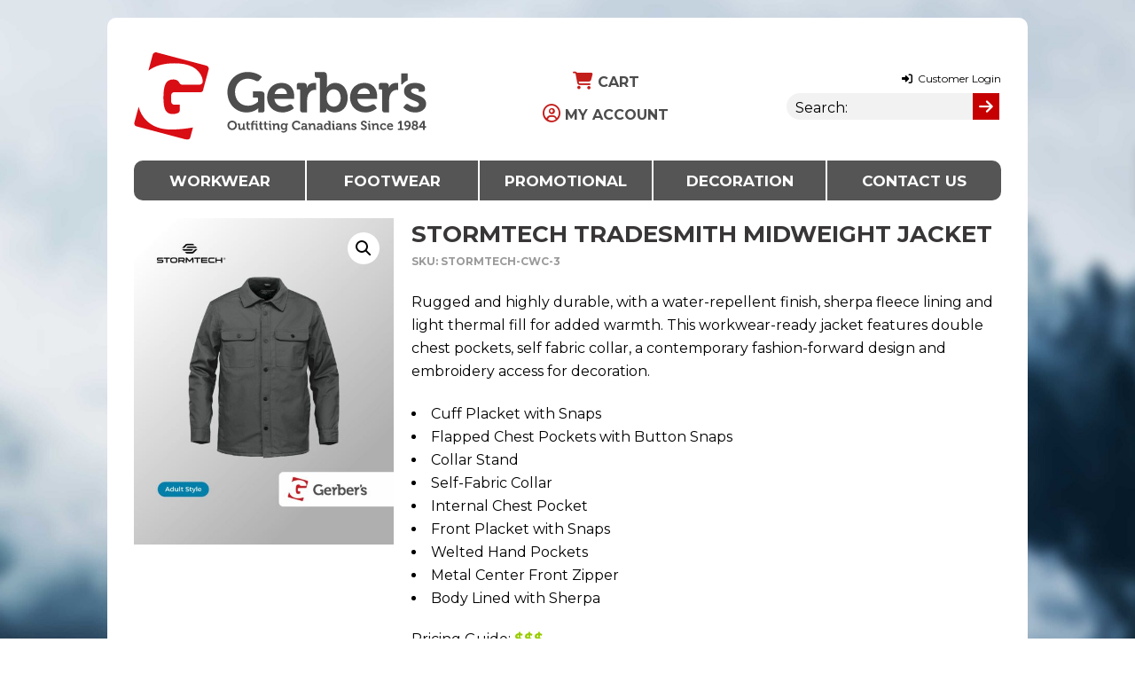

--- FILE ---
content_type: text/html; charset=UTF-8
request_url: https://www.gerbersworkwear.com/product/promotional/apparel/jackets-vests/midweight-jackets/stormtech-tradesmith-midweight-jacket/
body_size: 24788
content:

<!DOCTYPE html>
<html dir="ltr" lang="en-US" prefix="og: https://ogp.me/ns#">
<head>

<meta name="google-site-verification" content="p_su5S5wcscEorviwBwQl4pr5IF2-3590BCLn3g3Cnw" />

		<meta charset="UTF-8" />
	<meta name="viewport" content="width=device-width, initial-scale=1, maximum-scale=1">
	<title>
		Stormtech Tradesmith Midweight Jacket - Gerber's	</title>
	<link rel="profile" href="http://gmpg.org/xfn/11" />
	<link rel="pingback" href="https://www.gerbersworkwear.com/xmlrpc.php" />	
<link rel="shortcut icon" href="https://www.gerbersworkwear.com/wp-content/uploads/2015/04/Favicon1.png" type="image/x-icon" />
		<!-- All in One SEO 4.9.3 - aioseo.com -->
	<meta name="robots" content="max-image-preview:large" />
	<link rel="canonical" href="https://www.gerbersworkwear.com/product/promotional/apparel/jackets-vests/midweight-jackets/stormtech-tradesmith-midweight-jacket/" />
	<meta name="generator" content="All in One SEO (AIOSEO) 4.9.3" />
		<meta property="og:locale" content="en_US" />
		<meta property="og:site_name" content="Gerber&#039;s - Outfitting Canadians Since 1984" />
		<meta property="og:type" content="article" />
		<meta property="og:title" content="Stormtech Tradesmith Midweight Jacket - Gerber&#039;s" />
		<meta property="og:url" content="https://www.gerbersworkwear.com/product/promotional/apparel/jackets-vests/midweight-jackets/stormtech-tradesmith-midweight-jacket/" />
		<meta property="article:published_time" content="2023-03-03T18:02:55+00:00" />
		<meta property="article:modified_time" content="2023-03-03T18:03:45+00:00" />
		<meta name="twitter:card" content="summary_large_image" />
		<meta name="twitter:title" content="Stormtech Tradesmith Midweight Jacket - Gerber&#039;s" />
		<script type="application/ld+json" class="aioseo-schema">
			{"@context":"https:\/\/schema.org","@graph":[{"@type":"BreadcrumbList","@id":"https:\/\/www.gerbersworkwear.com\/product\/promotional\/apparel\/jackets-vests\/midweight-jackets\/stormtech-tradesmith-midweight-jacket\/#breadcrumblist","itemListElement":[{"@type":"ListItem","@id":"https:\/\/www.gerbersworkwear.com#listItem","position":1,"name":"Home","item":"https:\/\/www.gerbersworkwear.com","nextItem":{"@type":"ListItem","@id":"https:\/\/www.gerbersworkwear.com\/shop\/#listItem","name":"Shop"}},{"@type":"ListItem","@id":"https:\/\/www.gerbersworkwear.com\/shop\/#listItem","position":2,"name":"Shop","item":"https:\/\/www.gerbersworkwear.com\/shop\/","nextItem":{"@type":"ListItem","@id":"https:\/\/www.gerbersworkwear.com\/product-category\/promotional\/#listItem","name":"Promotional"},"previousItem":{"@type":"ListItem","@id":"https:\/\/www.gerbersworkwear.com#listItem","name":"Home"}},{"@type":"ListItem","@id":"https:\/\/www.gerbersworkwear.com\/product-category\/promotional\/#listItem","position":3,"name":"Promotional","item":"https:\/\/www.gerbersworkwear.com\/product-category\/promotional\/","nextItem":{"@type":"ListItem","@id":"https:\/\/www.gerbersworkwear.com\/product-category\/promotional\/apparel\/#listItem","name":"Apparel"},"previousItem":{"@type":"ListItem","@id":"https:\/\/www.gerbersworkwear.com\/shop\/#listItem","name":"Shop"}},{"@type":"ListItem","@id":"https:\/\/www.gerbersworkwear.com\/product-category\/promotional\/apparel\/#listItem","position":4,"name":"Apparel","item":"https:\/\/www.gerbersworkwear.com\/product-category\/promotional\/apparel\/","nextItem":{"@type":"ListItem","@id":"https:\/\/www.gerbersworkwear.com\/product-category\/promotional\/apparel\/jackets-vests\/#listItem","name":"Jackets &amp; Vests"},"previousItem":{"@type":"ListItem","@id":"https:\/\/www.gerbersworkwear.com\/product-category\/promotional\/#listItem","name":"Promotional"}},{"@type":"ListItem","@id":"https:\/\/www.gerbersworkwear.com\/product-category\/promotional\/apparel\/jackets-vests\/#listItem","position":5,"name":"Jackets &amp; Vests","item":"https:\/\/www.gerbersworkwear.com\/product-category\/promotional\/apparel\/jackets-vests\/","nextItem":{"@type":"ListItem","@id":"https:\/\/www.gerbersworkwear.com\/product-category\/promotional\/apparel\/jackets-vests\/midweight-jackets\/#listItem","name":"Midweight Jackets"},"previousItem":{"@type":"ListItem","@id":"https:\/\/www.gerbersworkwear.com\/product-category\/promotional\/apparel\/#listItem","name":"Apparel"}},{"@type":"ListItem","@id":"https:\/\/www.gerbersworkwear.com\/product-category\/promotional\/apparel\/jackets-vests\/midweight-jackets\/#listItem","position":6,"name":"Midweight Jackets","item":"https:\/\/www.gerbersworkwear.com\/product-category\/promotional\/apparel\/jackets-vests\/midweight-jackets\/","nextItem":{"@type":"ListItem","@id":"https:\/\/www.gerbersworkwear.com\/product\/promotional\/apparel\/jackets-vests\/midweight-jackets\/stormtech-tradesmith-midweight-jacket\/#listItem","name":"Stormtech Tradesmith Midweight Jacket"},"previousItem":{"@type":"ListItem","@id":"https:\/\/www.gerbersworkwear.com\/product-category\/promotional\/apparel\/jackets-vests\/#listItem","name":"Jackets &amp; Vests"}},{"@type":"ListItem","@id":"https:\/\/www.gerbersworkwear.com\/product\/promotional\/apparel\/jackets-vests\/midweight-jackets\/stormtech-tradesmith-midweight-jacket\/#listItem","position":7,"name":"Stormtech Tradesmith Midweight Jacket","previousItem":{"@type":"ListItem","@id":"https:\/\/www.gerbersworkwear.com\/product-category\/promotional\/apparel\/jackets-vests\/midweight-jackets\/#listItem","name":"Midweight Jackets"}}]},{"@type":"ItemPage","@id":"https:\/\/www.gerbersworkwear.com\/product\/promotional\/apparel\/jackets-vests\/midweight-jackets\/stormtech-tradesmith-midweight-jacket\/#itempage","url":"https:\/\/www.gerbersworkwear.com\/product\/promotional\/apparel\/jackets-vests\/midweight-jackets\/stormtech-tradesmith-midweight-jacket\/","name":"Stormtech Tradesmith Midweight Jacket - Gerber's","inLanguage":"en-US","isPartOf":{"@id":"https:\/\/www.gerbersworkwear.com\/#website"},"breadcrumb":{"@id":"https:\/\/www.gerbersworkwear.com\/product\/promotional\/apparel\/jackets-vests\/midweight-jackets\/stormtech-tradesmith-midweight-jacket\/#breadcrumblist"},"image":{"@type":"ImageObject","url":"https:\/\/www.gerbersworkwear.com\/wp-content\/uploads\/2023\/03\/CWC-3-08000000-FRONT.jpg","@id":"https:\/\/www.gerbersworkwear.com\/product\/promotional\/apparel\/jackets-vests\/midweight-jackets\/stormtech-tradesmith-midweight-jacket\/#mainImage","width":1500,"height":1881},"primaryImageOfPage":{"@id":"https:\/\/www.gerbersworkwear.com\/product\/promotional\/apparel\/jackets-vests\/midweight-jackets\/stormtech-tradesmith-midweight-jacket\/#mainImage"},"datePublished":"2023-03-03T13:02:55-05:00","dateModified":"2023-03-03T13:03:45-05:00"},{"@type":"Organization","@id":"https:\/\/www.gerbersworkwear.com\/#organization","name":"Gerber's Workwear","description":"Outfitting Canadians Since 1984","url":"https:\/\/www.gerbersworkwear.com\/","telephone":"+15193568885"},{"@type":"WebSite","@id":"https:\/\/www.gerbersworkwear.com\/#website","url":"https:\/\/www.gerbersworkwear.com\/","name":"Gerber's Gerber's Workwear","alternateName":"Gerber's","description":"Outfitting Canadians Since 1984","inLanguage":"en-US","publisher":{"@id":"https:\/\/www.gerbersworkwear.com\/#organization"}}]}
		</script>
		<!-- All in One SEO -->

<link rel='dns-prefetch' href='//maxcdn.bootstrapcdn.com' />
<link rel='dns-prefetch' href='//fonts.googleapis.com' />
<link rel="alternate" type="application/rss+xml" title="Gerber&#039;s &raquo; Feed" href="https://www.gerbersworkwear.com/feed/" />
<link rel="alternate" type="application/rss+xml" title="Gerber&#039;s &raquo; Comments Feed" href="https://www.gerbersworkwear.com/comments/feed/" />
<link rel="alternate" title="oEmbed (JSON)" type="application/json+oembed" href="https://www.gerbersworkwear.com/wp-json/oembed/1.0/embed?url=https%3A%2F%2Fwww.gerbersworkwear.com%2Fproduct%2Fpromotional%2Fapparel%2Fjackets-vests%2Fmidweight-jackets%2Fstormtech-tradesmith-midweight-jacket%2F" />
<link rel="alternate" title="oEmbed (XML)" type="text/xml+oembed" href="https://www.gerbersworkwear.com/wp-json/oembed/1.0/embed?url=https%3A%2F%2Fwww.gerbersworkwear.com%2Fproduct%2Fpromotional%2Fapparel%2Fjackets-vests%2Fmidweight-jackets%2Fstormtech-tradesmith-midweight-jacket%2F&#038;format=xml" />
<style id='wp-img-auto-sizes-contain-inline-css' type='text/css'>
img:is([sizes=auto i],[sizes^="auto," i]){contain-intrinsic-size:3000px 1500px}
/*# sourceURL=wp-img-auto-sizes-contain-inline-css */
</style>

<link rel='stylesheet' id='wdp_cart-summary-css' href='https://www.gerbersworkwear.com/wp-content/plugins/advanced-dynamic-pricing-for-woocommerce/BaseVersion/assets/css/cart-summary.css?ver=1.2.3' type='text/css' media='all' />
<style id='wp-emoji-styles-inline-css' type='text/css'>

	img.wp-smiley, img.emoji {
		display: inline !important;
		border: none !important;
		box-shadow: none !important;
		height: 1em !important;
		width: 1em !important;
		margin: 0 0.07em !important;
		vertical-align: -0.1em !important;
		background: none !important;
		padding: 0 !important;
	}
/*# sourceURL=wp-emoji-styles-inline-css */
</style>
<link rel='stylesheet' id='wp-block-library-css' href='https://www.gerbersworkwear.com/wp-includes/css/dist/block-library/style.min.css?ver=1.2.3' type='text/css' media='all' />
<style id='global-styles-inline-css' type='text/css'>
:root{--wp--preset--aspect-ratio--square: 1;--wp--preset--aspect-ratio--4-3: 4/3;--wp--preset--aspect-ratio--3-4: 3/4;--wp--preset--aspect-ratio--3-2: 3/2;--wp--preset--aspect-ratio--2-3: 2/3;--wp--preset--aspect-ratio--16-9: 16/9;--wp--preset--aspect-ratio--9-16: 9/16;--wp--preset--color--black: #000000;--wp--preset--color--cyan-bluish-gray: #abb8c3;--wp--preset--color--white: #ffffff;--wp--preset--color--pale-pink: #f78da7;--wp--preset--color--vivid-red: #cf2e2e;--wp--preset--color--luminous-vivid-orange: #ff6900;--wp--preset--color--luminous-vivid-amber: #fcb900;--wp--preset--color--light-green-cyan: #7bdcb5;--wp--preset--color--vivid-green-cyan: #00d084;--wp--preset--color--pale-cyan-blue: #8ed1fc;--wp--preset--color--vivid-cyan-blue: #0693e3;--wp--preset--color--vivid-purple: #9b51e0;--wp--preset--gradient--vivid-cyan-blue-to-vivid-purple: linear-gradient(135deg,rgb(6,147,227) 0%,rgb(155,81,224) 100%);--wp--preset--gradient--light-green-cyan-to-vivid-green-cyan: linear-gradient(135deg,rgb(122,220,180) 0%,rgb(0,208,130) 100%);--wp--preset--gradient--luminous-vivid-amber-to-luminous-vivid-orange: linear-gradient(135deg,rgb(252,185,0) 0%,rgb(255,105,0) 100%);--wp--preset--gradient--luminous-vivid-orange-to-vivid-red: linear-gradient(135deg,rgb(255,105,0) 0%,rgb(207,46,46) 100%);--wp--preset--gradient--very-light-gray-to-cyan-bluish-gray: linear-gradient(135deg,rgb(238,238,238) 0%,rgb(169,184,195) 100%);--wp--preset--gradient--cool-to-warm-spectrum: linear-gradient(135deg,rgb(74,234,220) 0%,rgb(151,120,209) 20%,rgb(207,42,186) 40%,rgb(238,44,130) 60%,rgb(251,105,98) 80%,rgb(254,248,76) 100%);--wp--preset--gradient--blush-light-purple: linear-gradient(135deg,rgb(255,206,236) 0%,rgb(152,150,240) 100%);--wp--preset--gradient--blush-bordeaux: linear-gradient(135deg,rgb(254,205,165) 0%,rgb(254,45,45) 50%,rgb(107,0,62) 100%);--wp--preset--gradient--luminous-dusk: linear-gradient(135deg,rgb(255,203,112) 0%,rgb(199,81,192) 50%,rgb(65,88,208) 100%);--wp--preset--gradient--pale-ocean: linear-gradient(135deg,rgb(255,245,203) 0%,rgb(182,227,212) 50%,rgb(51,167,181) 100%);--wp--preset--gradient--electric-grass: linear-gradient(135deg,rgb(202,248,128) 0%,rgb(113,206,126) 100%);--wp--preset--gradient--midnight: linear-gradient(135deg,rgb(2,3,129) 0%,rgb(40,116,252) 100%);--wp--preset--font-size--small: 13px;--wp--preset--font-size--medium: 20px;--wp--preset--font-size--large: 36px;--wp--preset--font-size--x-large: 42px;--wp--preset--spacing--20: 0.44rem;--wp--preset--spacing--30: 0.67rem;--wp--preset--spacing--40: 1rem;--wp--preset--spacing--50: 1.5rem;--wp--preset--spacing--60: 2.25rem;--wp--preset--spacing--70: 3.38rem;--wp--preset--spacing--80: 5.06rem;--wp--preset--shadow--natural: 6px 6px 9px rgba(0, 0, 0, 0.2);--wp--preset--shadow--deep: 12px 12px 50px rgba(0, 0, 0, 0.4);--wp--preset--shadow--sharp: 6px 6px 0px rgba(0, 0, 0, 0.2);--wp--preset--shadow--outlined: 6px 6px 0px -3px rgb(255, 255, 255), 6px 6px rgb(0, 0, 0);--wp--preset--shadow--crisp: 6px 6px 0px rgb(0, 0, 0);}:where(.is-layout-flex){gap: 0.5em;}:where(.is-layout-grid){gap: 0.5em;}body .is-layout-flex{display: flex;}.is-layout-flex{flex-wrap: wrap;align-items: center;}.is-layout-flex > :is(*, div){margin: 0;}body .is-layout-grid{display: grid;}.is-layout-grid > :is(*, div){margin: 0;}:where(.wp-block-columns.is-layout-flex){gap: 2em;}:where(.wp-block-columns.is-layout-grid){gap: 2em;}:where(.wp-block-post-template.is-layout-flex){gap: 1.25em;}:where(.wp-block-post-template.is-layout-grid){gap: 1.25em;}.has-black-color{color: var(--wp--preset--color--black) !important;}.has-cyan-bluish-gray-color{color: var(--wp--preset--color--cyan-bluish-gray) !important;}.has-white-color{color: var(--wp--preset--color--white) !important;}.has-pale-pink-color{color: var(--wp--preset--color--pale-pink) !important;}.has-vivid-red-color{color: var(--wp--preset--color--vivid-red) !important;}.has-luminous-vivid-orange-color{color: var(--wp--preset--color--luminous-vivid-orange) !important;}.has-luminous-vivid-amber-color{color: var(--wp--preset--color--luminous-vivid-amber) !important;}.has-light-green-cyan-color{color: var(--wp--preset--color--light-green-cyan) !important;}.has-vivid-green-cyan-color{color: var(--wp--preset--color--vivid-green-cyan) !important;}.has-pale-cyan-blue-color{color: var(--wp--preset--color--pale-cyan-blue) !important;}.has-vivid-cyan-blue-color{color: var(--wp--preset--color--vivid-cyan-blue) !important;}.has-vivid-purple-color{color: var(--wp--preset--color--vivid-purple) !important;}.has-black-background-color{background-color: var(--wp--preset--color--black) !important;}.has-cyan-bluish-gray-background-color{background-color: var(--wp--preset--color--cyan-bluish-gray) !important;}.has-white-background-color{background-color: var(--wp--preset--color--white) !important;}.has-pale-pink-background-color{background-color: var(--wp--preset--color--pale-pink) !important;}.has-vivid-red-background-color{background-color: var(--wp--preset--color--vivid-red) !important;}.has-luminous-vivid-orange-background-color{background-color: var(--wp--preset--color--luminous-vivid-orange) !important;}.has-luminous-vivid-amber-background-color{background-color: var(--wp--preset--color--luminous-vivid-amber) !important;}.has-light-green-cyan-background-color{background-color: var(--wp--preset--color--light-green-cyan) !important;}.has-vivid-green-cyan-background-color{background-color: var(--wp--preset--color--vivid-green-cyan) !important;}.has-pale-cyan-blue-background-color{background-color: var(--wp--preset--color--pale-cyan-blue) !important;}.has-vivid-cyan-blue-background-color{background-color: var(--wp--preset--color--vivid-cyan-blue) !important;}.has-vivid-purple-background-color{background-color: var(--wp--preset--color--vivid-purple) !important;}.has-black-border-color{border-color: var(--wp--preset--color--black) !important;}.has-cyan-bluish-gray-border-color{border-color: var(--wp--preset--color--cyan-bluish-gray) !important;}.has-white-border-color{border-color: var(--wp--preset--color--white) !important;}.has-pale-pink-border-color{border-color: var(--wp--preset--color--pale-pink) !important;}.has-vivid-red-border-color{border-color: var(--wp--preset--color--vivid-red) !important;}.has-luminous-vivid-orange-border-color{border-color: var(--wp--preset--color--luminous-vivid-orange) !important;}.has-luminous-vivid-amber-border-color{border-color: var(--wp--preset--color--luminous-vivid-amber) !important;}.has-light-green-cyan-border-color{border-color: var(--wp--preset--color--light-green-cyan) !important;}.has-vivid-green-cyan-border-color{border-color: var(--wp--preset--color--vivid-green-cyan) !important;}.has-pale-cyan-blue-border-color{border-color: var(--wp--preset--color--pale-cyan-blue) !important;}.has-vivid-cyan-blue-border-color{border-color: var(--wp--preset--color--vivid-cyan-blue) !important;}.has-vivid-purple-border-color{border-color: var(--wp--preset--color--vivid-purple) !important;}.has-vivid-cyan-blue-to-vivid-purple-gradient-background{background: var(--wp--preset--gradient--vivid-cyan-blue-to-vivid-purple) !important;}.has-light-green-cyan-to-vivid-green-cyan-gradient-background{background: var(--wp--preset--gradient--light-green-cyan-to-vivid-green-cyan) !important;}.has-luminous-vivid-amber-to-luminous-vivid-orange-gradient-background{background: var(--wp--preset--gradient--luminous-vivid-amber-to-luminous-vivid-orange) !important;}.has-luminous-vivid-orange-to-vivid-red-gradient-background{background: var(--wp--preset--gradient--luminous-vivid-orange-to-vivid-red) !important;}.has-very-light-gray-to-cyan-bluish-gray-gradient-background{background: var(--wp--preset--gradient--very-light-gray-to-cyan-bluish-gray) !important;}.has-cool-to-warm-spectrum-gradient-background{background: var(--wp--preset--gradient--cool-to-warm-spectrum) !important;}.has-blush-light-purple-gradient-background{background: var(--wp--preset--gradient--blush-light-purple) !important;}.has-blush-bordeaux-gradient-background{background: var(--wp--preset--gradient--blush-bordeaux) !important;}.has-luminous-dusk-gradient-background{background: var(--wp--preset--gradient--luminous-dusk) !important;}.has-pale-ocean-gradient-background{background: var(--wp--preset--gradient--pale-ocean) !important;}.has-electric-grass-gradient-background{background: var(--wp--preset--gradient--electric-grass) !important;}.has-midnight-gradient-background{background: var(--wp--preset--gradient--midnight) !important;}.has-small-font-size{font-size: var(--wp--preset--font-size--small) !important;}.has-medium-font-size{font-size: var(--wp--preset--font-size--medium) !important;}.has-large-font-size{font-size: var(--wp--preset--font-size--large) !important;}.has-x-large-font-size{font-size: var(--wp--preset--font-size--x-large) !important;}
/*# sourceURL=global-styles-inline-css */
</style>

<style id='classic-theme-styles-inline-css' type='text/css'>
/*! This file is auto-generated */
.wp-block-button__link{color:#fff;background-color:#32373c;border-radius:9999px;box-shadow:none;text-decoration:none;padding:calc(.667em + 2px) calc(1.333em + 2px);font-size:1.125em}.wp-block-file__button{background:#32373c;color:#fff;text-decoration:none}
/*# sourceURL=/wp-includes/css/classic-themes.min.css */
</style>
<link rel='stylesheet' id='style_login_widget-css' href='https://www.gerbersworkwear.com/wp-content/plugins/login-sidebar-widget/css/style_login_widget.css?ver=1.2.3' type='text/css' media='all' />
<link rel='stylesheet' id='photoswipe-css' href='https://www.gerbersworkwear.com/wp-content/plugins/woocommerce/assets/css/photoswipe/photoswipe.min.css?ver=1.2.3' type='text/css' media='all' />
<link rel='stylesheet' id='photoswipe-default-skin-css' href='https://www.gerbersworkwear.com/wp-content/plugins/woocommerce/assets/css/photoswipe/default-skin/default-skin.min.css?ver=1.2.3' type='text/css' media='all' />
<link rel='stylesheet' id='woocommerce-layout-css' href='https://www.gerbersworkwear.com/wp-content/plugins/woocommerce/assets/css/woocommerce-layout.css?ver=1.2.3' type='text/css' media='all' />
<link rel='stylesheet' id='woocommerce-smallscreen-css' href='https://www.gerbersworkwear.com/wp-content/plugins/woocommerce/assets/css/woocommerce-smallscreen.css?ver=1.2.3' type='text/css' media='only screen and (max-width: 768px)' />
<link rel='stylesheet' id='woocommerce-general-css' href='https://www.gerbersworkwear.com/wp-content/plugins/woocommerce/assets/css/woocommerce.css?ver=1.2.3' type='text/css' media='all' />
<style id='woocommerce-inline-inline-css' type='text/css'>
.woocommerce form .form-row .required { visibility: visible; }
/*# sourceURL=woocommerce-inline-inline-css */
</style>
<link rel='stylesheet' id='wt-woocommerce-related-products-css' href='https://www.gerbersworkwear.com/wp-content/plugins/wt-woocommerce-related-products/public/css/custom-related-products-public.css?ver=1.2.3' type='text/css' media='all' />
<link rel='stylesheet' id='carousel-css-css' href='https://www.gerbersworkwear.com/wp-content/plugins/wt-woocommerce-related-products/public/css/owl.carousel.min.css?ver=1.2.3' type='text/css' media='all' />
<link rel='stylesheet' id='carousel-theme-css-css' href='https://www.gerbersworkwear.com/wp-content/plugins/wt-woocommerce-related-products/public/css/owl.theme.default.min.css?ver=1.2.3' type='text/css' media='all' />
<link rel='stylesheet' id='mc4wp-form-themes-css' href='https://www.gerbersworkwear.com/wp-content/plugins/mailchimp-for-wp/assets/css/form-themes.css?ver=1.2.3' type='text/css' media='all' />
<link rel='stylesheet' id='woo_conditional_payments_css-css' href='https://www.gerbersworkwear.com/wp-content/plugins/conditional-payments-for-woocommerce/frontend/css/woo-conditional-payments.css?ver=1.2.3' type='text/css' media='all' />
<link rel='stylesheet' id='woo-variation-swatches-css' href='https://www.gerbersworkwear.com/wp-content/plugins/woo-variation-swatches/assets/css/frontend.min.css?ver=1.2.3' type='text/css' media='all' />
<style id='woo-variation-swatches-inline-css' type='text/css'>
:root {
--wvs-tick:url("data:image/svg+xml;utf8,%3Csvg filter='drop-shadow(0px 0px 2px rgb(0 0 0 / .8))' xmlns='http://www.w3.org/2000/svg'  viewBox='0 0 30 30'%3E%3Cpath fill='none' stroke='%23ffffff' stroke-linecap='round' stroke-linejoin='round' stroke-width='4' d='M4 16L11 23 27 7'/%3E%3C/svg%3E");

--wvs-cross:url("data:image/svg+xml;utf8,%3Csvg filter='drop-shadow(0px 0px 5px rgb(255 255 255 / .6))' xmlns='http://www.w3.org/2000/svg' width='72px' height='72px' viewBox='0 0 24 24'%3E%3Cpath fill='none' stroke='%23000000' stroke-linecap='round' stroke-width='0.6' d='M5 5L19 19M19 5L5 19'/%3E%3C/svg%3E");
--wvs-single-product-item-width:40px;
--wvs-single-product-item-height:30px;
--wvs-single-product-item-font-size:16px}
/*# sourceURL=woo-variation-swatches-inline-css */
</style>
<link rel='stylesheet' id='xoo-wsc-fonts-css' href='https://www.gerbersworkwear.com/wp-content/plugins/side-cart-woocommerce/assets/css/xoo-wsc-fonts.css?ver=1.2.3' type='text/css' media='all' />
<link rel='stylesheet' id='xoo-wsc-style-css' href='https://www.gerbersworkwear.com/wp-content/plugins/side-cart-woocommerce/assets/css/xoo-wsc-style.css?ver=1.2.3' type='text/css' media='all' />
<style id='xoo-wsc-style-inline-css' type='text/css'>




.xoo-wsc-ft-buttons-cont a.xoo-wsc-ft-btn, .xoo-wsc-container .xoo-wsc-btn {
	background-color: #4d4d4d;
	color: #ffffff;
	border: 0px solid #ffffff;
	padding: 10px 20px;
}

.xoo-wsc-ft-buttons-cont a.xoo-wsc-ft-btn:hover, .xoo-wsc-container .xoo-wsc-btn:hover {
	background-color: #c60000;
	color: #ffffff;
	border: 0px solid #000000;
}

 

.xoo-wsc-footer{
	background-color: #ffffff;
	color: #4d4d4d;
	padding: 20px 20px;
	box-shadow: 0 -1px 10px #0000001a;
}

.xoo-wsc-footer, .xoo-wsc-footer a, .xoo-wsc-footer .amount{
	font-size: 18px;
}

.xoo-wsc-btn .amount{
	color: #ffffff}

.xoo-wsc-btn:hover .amount{
	color: #ffffff;
}

.xoo-wsc-ft-buttons-cont{
	grid-template-columns: auto;
}

.xoo-wsc-basket{
	top: 10px;
	right: 10px;
	background-color: #c60000;
	color: #ffffff;
	box-shadow: 0px 0px 15px 2px #0000001a;
	border-radius: 14px;
	display: none;
	width: 70px;
	height: 70px;
}


@media only screen and (max-width: 600px) {
	.xoo-wsc-basket, .xoo-wsc-basket[style*='block']  {
		display: none!important;
	}
}


.xoo-wsc-bki{
	font-size: 35px}

.xoo-wsc-items-count{
	top: -9px;
	left: -8px;
}

.xoo-wsc-items-count, .xoo-wsch-items-count{
	background-color: #ffffff;
	color: #0a0a0a;
}

.xoo-wsc-container, .xoo-wsc-slider{
	max-width: 400px;
	right: -400px;
	max-height: 100vh;
	top: 0;
	font-family: montserrat}


.xoo-wsc-cart-active .xoo-wsc-container, .xoo-wsc-slider-active .xoo-wsc-slider{
	right: 0;
}


.xoo-wsc-cart-active .xoo-wsc-basket{
	right: 400px;
}

.xoo-wsc-slider{
	right: -400px;
}

span.xoo-wsch-close {
    font-size: 25px;
}

	.xoo-wsch-top{
		justify-content: center;
	}
	span.xoo-wsch-close {
	    right: 10px;
	}

.xoo-wsch-text{
	font-size: 25px;
}

.xoo-wsc-header{
	color: #ffffff;
	background-color: #c60000;
	border-bottom: 0px solid #eee;
	padding: 15px 15px;
}


.xoo-wsc-body{
	background-color: #eae8e8;
}

.xoo-wsc-products:not(.xoo-wsc-pattern-card), .xoo-wsc-products:not(.xoo-wsc-pattern-card) span.amount, .xoo-wsc-products:not(.xoo-wsc-pattern-card) a{
	font-size: 15px;
	color: #4d4d4d;
}

.xoo-wsc-products:not(.xoo-wsc-pattern-card) .xoo-wsc-product{
	padding: 15px 15px;
	margin: 15px 15px;
	border-radius: 15px;
	box-shadow: 0 2px 2px #00000005;
	background-color: #ffffff;
}

.xoo-wsc-sum-col{
	justify-content: center;
}


/** Shortcode **/
.xoo-wsc-sc-count{
	background-color: #000000;
	color: #ffffff;
}

.xoo-wsc-sc-bki{
	font-size: 28px;
	color: #000000;
}
.xoo-wsc-sc-cont{
	color: #000000;
}


.xoo-wsc-product dl.variation {
	display: block;
}


.xoo-wsc-product-cont{
	padding: 10px 10px;
}

.xoo-wsc-products:not(.xoo-wsc-pattern-card) .xoo-wsc-img-col{
	width: 30%;
}

.xoo-wsc-pattern-card .xoo-wsc-img-col img{
	max-width: 100%;
	height: auto;
}

.xoo-wsc-products:not(.xoo-wsc-pattern-card) .xoo-wsc-sum-col{
	width: 70%;
}

.xoo-wsc-pattern-card .xoo-wsc-product-cont{
	width: 50% 
}

@media only screen and (max-width: 600px) {
	.xoo-wsc-pattern-card .xoo-wsc-product-cont  {
		width: 50%;
	}
}


.xoo-wsc-pattern-card .xoo-wsc-product{
	border: 0;
	box-shadow: 0px 10px 15px -12px #0000001a;
}


.xoo-wsc-sm-front{
	background-color: #eee;
}
.xoo-wsc-pattern-card, .xoo-wsc-sm-front{
	border-bottom-left-radius: 5px;
	border-bottom-right-radius: 5px;
}
.xoo-wsc-pattern-card, .xoo-wsc-img-col img, .xoo-wsc-img-col, .xoo-wsc-sm-back-cont{
	border-top-left-radius: 5px;
	border-top-right-radius: 5px;
}
.xoo-wsc-sm-back{
	background-color: #fff;
}
.xoo-wsc-pattern-card, .xoo-wsc-pattern-card a, .xoo-wsc-pattern-card .amount{
	font-size: 15px;
}

.xoo-wsc-sm-front, .xoo-wsc-sm-front a, .xoo-wsc-sm-front .amount{
	color: #000;
}

.xoo-wsc-sm-back, .xoo-wsc-sm-back a, .xoo-wsc-sm-back .amount{
	color: #000;
}


.magictime {
    animation-duration: 0.5s;
}



span.xoo-wsch-items-count{
	height: 20px;
	line-height: 20px;
	width: 20px;
}

span.xoo-wsch-icon{
	font-size: 30px
}

.xoo-wsc-smr-del{
	font-size: 15px
}
/*# sourceURL=xoo-wsc-style-inline-css */
</style>
<link rel='stylesheet' id='cleanretina_style-css' href='https://www.gerbersworkwear.com/wp-content/themes/gerbers/style.css?ver=1.2.3' type='text/css' media='all' />
<link rel='stylesheet' id='fontawesome-css' href='https://maxcdn.bootstrapcdn.com/font-awesome/4.7.0/css/font-awesome.min.css?ver=1796dedd5e2587fa69a0f2047b31cab0' type='text/css' media='all' />
<link rel='stylesheet' id='monsterrat-css' href='https://fonts.googleapis.com/css?family=Montserrat%3A400%2C700&#038;ver=1796dedd5e2587fa69a0f2047b31cab0' type='text/css' media='all' />
<link rel='stylesheet' id='js_composer_front-css' href='https://www.gerbersworkwear.com/wp-content/plugins/js_composer/assets/css/js_composer.min.css?ver=1.2.3' type='text/css' media='all' />
<link rel='stylesheet' id='jquery_fancybox_style-css' href='https://www.gerbersworkwear.com/wp-content/themes/gerbers/library/css/jquery.fancybox-1.3.4.css?ver=1.2.3' type='text/css' media='all' />
<link rel='stylesheet' id='google_font_genttium_basic-css' href='https://fonts.googleapis.com/css?family=Gentium+Basic%3A400%2C400italic%2C700%2C700italic%7COpen+Sans%3A400&#038;ver=1796dedd5e2587fa69a0f2047b31cab0' type='text/css' media='all' />
<link rel='stylesheet' id='wdp_pricing-table-css' href='https://www.gerbersworkwear.com/wp-content/plugins/advanced-dynamic-pricing-for-woocommerce/BaseVersion/assets/css/pricing-table.css?ver=1.2.3' type='text/css' media='all' />
<link rel='stylesheet' id='wdp_deals-table-css' href='https://www.gerbersworkwear.com/wp-content/plugins/advanced-dynamic-pricing-for-woocommerce/BaseVersion/assets/css/deals-table.css?ver=1.2.3' type='text/css' media='all' />
<!--n2css--><!--n2js--><script type="text/javascript" src="https://www.gerbersworkwear.com/wp-includes/js/jquery/jquery.min.js?ver=3.7.1" id="jquery-core-js"></script>
<script type="text/javascript" src="https://www.gerbersworkwear.com/wp-includes/js/jquery/jquery-migrate.min.js?ver=3.4.1" id="jquery-migrate-js"></script>
<script type="text/javascript" src="https://www.gerbersworkwear.com/wp-content/plugins/login-sidebar-widget/js/jquery.validate.min.js?ver=1796dedd5e2587fa69a0f2047b31cab0" id="jquery.validate.min-js"></script>
<script type="text/javascript" src="https://www.gerbersworkwear.com/wp-content/plugins/login-sidebar-widget/js/additional-methods.js?ver=1796dedd5e2587fa69a0f2047b31cab0" id="additional-methods-js"></script>
<script type="text/javascript" src="https://www.gerbersworkwear.com/wp-content/plugins/woocommerce/assets/js/jquery-blockui/jquery.blockUI.min.js?ver=2.7.0-wc.10.4.3" id="wc-jquery-blockui-js" data-wp-strategy="defer"></script>
<script type="text/javascript" id="wc-add-to-cart-js-extra">
/* <![CDATA[ */
var wc_add_to_cart_params = {"ajax_url":"/wp-admin/admin-ajax.php","wc_ajax_url":"/?wc-ajax=%%endpoint%%","i18n_view_cart":"View cart","cart_url":"https://www.gerbersworkwear.com/cart/","is_cart":"","cart_redirect_after_add":"no"};
//# sourceURL=wc-add-to-cart-js-extra
/* ]]> */
</script>
<script type="text/javascript" src="https://www.gerbersworkwear.com/wp-content/plugins/woocommerce/assets/js/frontend/add-to-cart.min.js?ver=10.4.3" id="wc-add-to-cart-js" data-wp-strategy="defer"></script>
<script type="text/javascript" src="https://www.gerbersworkwear.com/wp-content/plugins/woocommerce/assets/js/zoom/jquery.zoom.min.js?ver=1.7.21-wc.10.4.3" id="wc-zoom-js" defer="defer" data-wp-strategy="defer"></script>
<script type="text/javascript" src="https://www.gerbersworkwear.com/wp-content/plugins/woocommerce/assets/js/flexslider/jquery.flexslider.min.js?ver=2.7.2-wc.10.4.3" id="wc-flexslider-js" defer="defer" data-wp-strategy="defer"></script>
<script type="text/javascript" src="https://www.gerbersworkwear.com/wp-content/plugins/woocommerce/assets/js/photoswipe/photoswipe.min.js?ver=4.1.1-wc.10.4.3" id="wc-photoswipe-js" defer="defer" data-wp-strategy="defer"></script>
<script type="text/javascript" src="https://www.gerbersworkwear.com/wp-content/plugins/woocommerce/assets/js/photoswipe/photoswipe-ui-default.min.js?ver=4.1.1-wc.10.4.3" id="wc-photoswipe-ui-default-js" defer="defer" data-wp-strategy="defer"></script>
<script type="text/javascript" id="wc-single-product-js-extra">
/* <![CDATA[ */
var wc_single_product_params = {"i18n_required_rating_text":"Please select a rating","i18n_rating_options":["1 of 5 stars","2 of 5 stars","3 of 5 stars","4 of 5 stars","5 of 5 stars"],"i18n_product_gallery_trigger_text":"View full-screen image gallery","review_rating_required":"yes","flexslider":{"rtl":false,"animation":"slide","smoothHeight":true,"directionNav":false,"controlNav":"thumbnails","slideshow":false,"animationSpeed":500,"animationLoop":false,"allowOneSlide":false},"zoom_enabled":"1","zoom_options":[],"photoswipe_enabled":"1","photoswipe_options":{"shareEl":false,"closeOnScroll":false,"history":false,"hideAnimationDuration":0,"showAnimationDuration":0},"flexslider_enabled":"1"};
//# sourceURL=wc-single-product-js-extra
/* ]]> */
</script>
<script type="text/javascript" src="https://www.gerbersworkwear.com/wp-content/plugins/woocommerce/assets/js/frontend/single-product.min.js?ver=10.4.3" id="wc-single-product-js" defer="defer" data-wp-strategy="defer"></script>
<script type="text/javascript" src="https://www.gerbersworkwear.com/wp-content/plugins/woocommerce/assets/js/js-cookie/js.cookie.min.js?ver=2.1.4-wc.10.4.3" id="wc-js-cookie-js" defer="defer" data-wp-strategy="defer"></script>
<script type="text/javascript" id="woocommerce-js-extra">
/* <![CDATA[ */
var woocommerce_params = {"ajax_url":"/wp-admin/admin-ajax.php","wc_ajax_url":"/?wc-ajax=%%endpoint%%","i18n_password_show":"Show password","i18n_password_hide":"Hide password"};
//# sourceURL=woocommerce-js-extra
/* ]]> */
</script>
<script type="text/javascript" src="https://www.gerbersworkwear.com/wp-content/plugins/woocommerce/assets/js/frontend/woocommerce.min.js?ver=10.4.3" id="woocommerce-js" defer="defer" data-wp-strategy="defer"></script>
<script type="text/javascript" src="https://www.gerbersworkwear.com/wp-content/plugins/wt-woocommerce-related-products/public/js/custom-related-products-public.js?ver=1.7.6" id="wt-woocommerce-related-products-js"></script>
<script type="text/javascript" src="https://www.gerbersworkwear.com/wp-content/plugins/wt-woocommerce-related-products/public/js/wt_owl_carousel.js?ver=1.7.6" id="wt-owl-js-js"></script>
<script type="text/javascript" id="woo-conditional-payments-js-js-extra">
/* <![CDATA[ */
var conditional_payments_settings = {"name_address_fields":[],"disable_payment_method_trigger":""};
//# sourceURL=woo-conditional-payments-js-js-extra
/* ]]> */
</script>
<script type="text/javascript" src="https://www.gerbersworkwear.com/wp-content/plugins/conditional-payments-for-woocommerce/frontend/js/woo-conditional-payments.js?ver=3.4.1" id="woo-conditional-payments-js-js"></script>
<script type="text/javascript" src="https://www.gerbersworkwear.com/wp-content/plugins/js_composer/assets/js/vendors/woocommerce-add-to-cart.js?ver=8.7.2" id="vc_woocommerce-add-to-cart-js-js"></script>
<script type="text/javascript" src="https://www.gerbersworkwear.com/wp-content/themes/gerbers/library/js/backtotop.js?ver=1796dedd5e2587fa69a0f2047b31cab0" id="backtotop-js"></script>
<script type="text/javascript" src="https://www.gerbersworkwear.com/wp-content/themes/gerbers/library/js/custom.js?ver=1796dedd5e2587fa69a0f2047b31cab0" id="custom-js"></script>
<script></script><link rel="https://api.w.org/" href="https://www.gerbersworkwear.com/wp-json/" /><link rel="alternate" title="JSON" type="application/json" href="https://www.gerbersworkwear.com/wp-json/wp/v2/product/14484" /><link rel="EditURI" type="application/rsd+xml" title="RSD" href="https://www.gerbersworkwear.com/xmlrpc.php?rsd" />
<link rel='shortlink' href='https://www.gerbersworkwear.com/?p=14484' />
<style></style><meta name="generator" content="performance-lab 4.0.1; plugins: image-prioritizer, webp-uploads">
<meta name="generator" content="webp-uploads 2.6.1">
<!-- Google site verification - Google for WooCommerce -->
<meta name="google-site-verification" content="wdQHBI9unOi7-J74R1jWeJT04BdlW90AbIoXjFZyUdk" />
<!-- Google tag (gtag.js) -->
<script async src="https://www.googletagmanager.com/gtag/js?id=G-N4XJQJNB99"></script>
<script>
  window.dataLayer = window.dataLayer || [];
  function gtag(){dataLayer.push(arguments);}
  gtag('js', new Date());

  gtag('config', 'G-N4XJQJNB99');
</script>	<noscript><style>.woocommerce-product-gallery{ opacity: 1 !important; }</style></noscript>
	<style type="text/css">.recentcomments a{display:inline !important;padding:0 !important;margin:0 !important;}</style><meta data-od-replaced-content="optimization-detective 1.0.0-beta4" name="generator" content="optimization-detective 1.0.0-beta4; url_metric_groups={0:empty, 480:empty, 600:empty, 782:empty}">
        <style type="text/css">
            .wdp_bulk_table_content .wdp_pricing_table_caption { font-weight: bold ! important} .wdp_bulk_table_content .wdp_pricing_table_caption { color: #0a0a0a ! important} .wdp_bulk_table_content table thead td { font-weight: bold ! important} .wdp_bulk_table_content table thead td { color: #ffffff ! important} .wdp_bulk_table_content table thead td { background-color: #c60000 ! important} .wdp_bulk_table_content table thead td { higlight_background_color-color: #efefef ! important} .wdp_bulk_table_content table thead td { higlight_text_color: #6d6d6d ! important} .wdp_bulk_table_content table tbody td { color: #0a0a0a ! important} .wdp_bulk_table_content table tbody td { background-color: #f4f4f4 ! important} .wdp_bulk_table_content .wdp_pricing_table_footer { text-align: left ! important} .wdp_bulk_table_content .wdp_pricing_table_footer { color: #0a0a0a ! important}        </style>
        <meta name="generator" content="Powered by WPBakery Page Builder - drag and drop page builder for WordPress."/>
<meta name="generator" content="image-prioritizer 1.0.0-beta3">
	<style type="text/css">
			#site-logo {
			position: absolute !important;
			clip: rect(1px 1px 1px 1px); /* IE7 */
			clip: rect(1px, 1px, 1px, 1px);
		}
		</style>
	<style type="text/css" id="custom-background-css">
body.custom-background { background-color: #ffffff; background-image: url("https://www.gerbersworkwear.com/wp-content/uploads/2017/12/Untitled-1-scaled.jpg"); background-position: center center; background-size: cover; background-repeat: no-repeat; background-attachment: fixed; }
</style>
	<link rel="icon" href="https://www.gerbersworkwear.com/wp-content/uploads/2018/02/cropped-Brand-Guidelines-Elements-32x32.png" sizes="32x32" />
<link rel="icon" href="https://www.gerbersworkwear.com/wp-content/uploads/2018/02/cropped-Brand-Guidelines-Elements-192x192.png" sizes="192x192" />
<link rel="apple-touch-icon" href="https://www.gerbersworkwear.com/wp-content/uploads/2018/02/cropped-Brand-Guidelines-Elements-180x180.png" />
<meta name="msapplication-TileImage" content="https://www.gerbersworkwear.com/wp-content/uploads/2018/02/cropped-Brand-Guidelines-Elements-270x270.png" />
		<style type="text/css" id="wp-custom-css">
			.woocommerce-cart .wc-proceed-to-checkout .button{
	text-transform: capitalize;
	border-radius: 10px;
   background-color: #c60000!important;
}
.woocommerce-cart .wc-proceed-to-checkout .button:hover{
   background-color: #a30000!important;
}

.woocommerce-checkout .fc-place-order .button{
	text-transform: capitalize;
	border-radius: 10px;
   background-color: #c60000!important;
}
.woocommerce-cart .wc-proceed-to-checkout .button:hover{
   background-color: #a30000!important;
}

li {
    list-style-position: inside;
}		</style>
		<style type="text/css" data-type="vc_shortcodes-default-css">.vc_do_btn{margin-bottom:22px;}</style><style type="text/css" data-type="vc_shortcodes-custom-css">.vc_custom_1677866599226{margin-bottom: 0px !important;border-bottom-width: 0px !important;padding-bottom: 0px !important;}.vc_custom_1677865715275{margin-top: 20px !important;border-top-width: 0px !important;padding-top: 0px !important;}.vc_custom_1677697143627{margin-bottom: 10px !important;border-bottom-width: 0px !important;padding-bottom: 0px !important;}.vc_custom_1677697591547{margin-bottom: 10px !important;border-bottom-width: 0px !important;padding-bottom: 0px !important;}.vc_custom_1677697152260{margin-bottom: 0px !important;border-bottom-width: 0px !important;padding-bottom: 0px !important;}</style><noscript><style> .wpb_animate_when_almost_visible { opacity: 1; }</style></noscript>
		<!-- Global site tag (gtag.js) - Google Ads: AW-11208827341 - Google for WooCommerce -->
		<script async src="https://www.googletagmanager.com/gtag/js?id=AW-11208827341"></script>
		<script>
			window.dataLayer = window.dataLayer || [];
			function gtag() { dataLayer.push(arguments); }
			gtag( 'consent', 'default', {
				analytics_storage: 'denied',
				ad_storage: 'denied',
				ad_user_data: 'denied',
				ad_personalization: 'denied',
				region: ['AT', 'BE', 'BG', 'HR', 'CY', 'CZ', 'DK', 'EE', 'FI', 'FR', 'DE', 'GR', 'HU', 'IS', 'IE', 'IT', 'LV', 'LI', 'LT', 'LU', 'MT', 'NL', 'NO', 'PL', 'PT', 'RO', 'SK', 'SI', 'ES', 'SE', 'GB', 'CH'],
				wait_for_update: 500,
			} );
			gtag('js', new Date());
			gtag('set', 'developer_id.dOGY3NW', true);
			gtag("config", "AW-11208827341", { "groups": "GLA", "send_page_view": false });		</script>

		
<link rel='stylesheet' id='wc-stripe-blocks-checkout-style-css' href='https://www.gerbersworkwear.com/wp-content/plugins/woocommerce-gateway-stripe/build/upe-blocks.css?ver=1.2.3' type='text/css' media='all' />
<link rel='stylesheet' id='wc-blocks-integration-css-css' href='https://www.gerbersworkwear.com/wp-content/plugins/custom-payment-gateways-woocommerce/build/style-index.css?ver=1.2.3' type='text/css' media='all' />
<link rel='stylesheet' id='woocommercebulkdiscount-style-css' href='https://www.gerbersworkwear.com/wp-content/plugins/woocommerce-bulk-discount/css/style.css?ver=1.2.3' type='text/css' media='all' />
<link rel='stylesheet' id='wc-blocks-style-css' href='https://www.gerbersworkwear.com/wp-content/plugins/woocommerce/assets/client/blocks/wc-blocks.css?ver=1.2.3' type='text/css' media='all' />
<link rel='stylesheet' id='so-css-gerbers-css' href='https://www.gerbersworkwear.com/wp-content/uploads/so-css/so-css-gerbers.css?ver=1.2.3' type='text/css' media='all' />
<link rel='stylesheet' id='vc_font_awesome_5_shims-css' href='https://www.gerbersworkwear.com/wp-content/plugins/js_composer/assets/lib/vendor/dist/@fortawesome/fontawesome-free/css/v4-shims.min.css?ver=1.2.3' type='text/css' media='all' />
<link rel='stylesheet' id='vc_font_awesome_6-css' href='https://www.gerbersworkwear.com/wp-content/plugins/js_composer/assets/lib/vendor/dist/@fortawesome/fontawesome-free/css/all.min.css?ver=1.2.3' type='text/css' media='all' />
<link rel='stylesheet' id='wc-stripe-upe-classic-css' href='https://www.gerbersworkwear.com/wp-content/plugins/woocommerce-gateway-stripe/build/upe-classic.css?ver=1.2.3' type='text/css' media='all' />
<link rel='stylesheet' id='stripelink_styles-css' href='https://www.gerbersworkwear.com/wp-content/plugins/woocommerce-gateway-stripe/assets/css/stripe-link.css?ver=1.2.3' type='text/css' media='all' />
</head>

<body class="wp-singular product-template-default single single-product postid-14484 custom-background wp-theme-gerbers theme-gerbers woocommerce woocommerce-page woocommerce-no-js woo-variation-swatches wvs-behavior-blur wvs-theme-gerbers wvs-mobile wvs-show-label wvs-tooltip safari iphone no-sidebar-template wpb-js-composer js-comp-ver-8.7.2 vc_responsive">
	
	<div id="wrapper">
				<header id="branding" >
				
	<div class="wrapper clearfix">
		<div class="hgroup-wrap clearfix">
								<section class="hgroup-right">
												    <form action="https://www.gerbersworkwear.com/" class="searchform clearfix" method="get">
        <label class="assistive-text" for="s">Search</label>
                    <input type="text" placeholder="Search: " class="s field" name="s">
                <!-- <input type="submit" class="search_button"> -->
        <button class="search_button"></button>
    </form><!-- .searchform -->
					</section><!-- .hgroup-right -->	
			<div class='account_text'><a href='https://www.gerbersworkwear.com/login/'><i class='fa fa-sign-in'></i> Customer Login</a></div>	


			<hgroup id="site-logo" class="clearfix">
								<h3 id="site-title"><a href="https://www.gerbersworkwear.com/" title="Gerber&#039;s" rel="home">Gerber&#039;s</a></h3>
				<h4 id="site-description">Outfitting Canadians Since 1984</h4>
							</hgroup><!-- #site-logo -->

			<div class="header-link-area">
    <div class="header-link-section">
        <a href="https://www.gerbersworkwear.com/cart/"><i class="fa fa-shopping-cart"></i> Cart</a>
    </div>
    <div class="header-link-section">
        <a href="https://www.gerbersworkwear.com/my-account/"><i class="fa fa-user-circle-o"></i> My Account</a>
    </div>
</div>
	

								<a href="https://www.gerbersworkwear.com/" title="Gerber&#039;s"><img data-od-unknown-tag data-od-xpath="/HTML/BODY/DIV[@id=&apos;wrapper&apos;]/*[1][self::HEADER]/*[1][self::DIV]/*[1][self::DIV]/*[5][self::A]/*[1][self::IMG]" src="https://www.gerbersworkwear.com/wp-content/uploads/2021/01/Gerbers-Website-Header-3.svg" class="header-image" width="330" height="99" alt="Gerber&#039;s"></a>
						
		</div><!-- .hgroup-wrap -->		
		<nav id="access" class="clearfix"><ul class="root"><li id="menu-item-82" class="menu-item menu-item-type-post_type menu-item-object-page menu-item-has-children menu-item-82"><a href="https://www.gerbersworkwear.com/workwear/">Workwear</a>
<ul class="sub-menu">
	<li id="menu-item-15609" class="menu-item menu-item-type-post_type menu-item-object-page menu-item-15609"><a href="https://www.gerbersworkwear.com/workwear/coveralls-overalls/">Coveralls &#038; Overalls</a></li>
	<li id="menu-item-15613" class="menu-item menu-item-type-post_type menu-item-object-page menu-item-15613"><a href="https://www.gerbersworkwear.com/workwear/safety-apparel/">Safety Apparel</a></li>
	<li id="menu-item-15616" class="menu-item menu-item-type-post_type menu-item-object-page menu-item-15616"><a href="https://www.gerbersworkwear.com/workwear/vests-jackets/">Vests &#038; Jackets</a></li>
	<li id="menu-item-15612" class="menu-item menu-item-type-post_type menu-item-object-page menu-item-15612"><a href="https://www.gerbersworkwear.com/workwear/pants-shorts/">Pants &#038; Shorts</a></li>
	<li id="menu-item-15614" class="menu-item menu-item-type-post_type menu-item-object-page menu-item-15614"><a href="https://www.gerbersworkwear.com/workwear/shirts/">Shirts</a></li>
	<li id="menu-item-15615" class="menu-item menu-item-type-post_type menu-item-object-page menu-item-15615"><a href="https://www.gerbersworkwear.com/workwear/sweatshirts-hoodies/">Sweatshirts &#038; Hoodies</a></li>
	<li id="menu-item-15611" class="menu-item menu-item-type-post_type menu-item-object-page menu-item-15611"><a href="https://www.gerbersworkwear.com/workwear/hats-toques/">Hats &#038; Toques</a></li>
	<li id="menu-item-15610" class="menu-item menu-item-type-post_type menu-item-object-page menu-item-15610"><a href="https://www.gerbersworkwear.com/workwear/gloves/">Gloves</a></li>
	<li id="menu-item-15617" class="menu-item menu-item-type-post_type menu-item-object-page menu-item-15617"><a href="https://www.gerbersworkwear.com/workwear/workwear-accessories/">Workwear Accessories</a></li>
	<li id="menu-item-15618" class="menu-item menu-item-type-post_type menu-item-object-page menu-item-15618"><a href="https://www.gerbersworkwear.com/workwear/workwear-clearance-deals/">Workwear Clearance Deals</a></li>
</ul>
</li>
<li id="menu-item-81" class="menu-item menu-item-type-post_type menu-item-object-page menu-item-has-children menu-item-81"><a href="https://www.gerbersworkwear.com/footwear/">Footwear</a>
<ul class="sub-menu">
	<li id="menu-item-15851" class="menu-item menu-item-type-taxonomy menu-item-object-product_cat menu-item-15851"><a href="https://www.gerbersworkwear.com/product-category/footwear/8-safety-boots/">8&#8243; Safety Boots</a></li>
	<li id="menu-item-15850" class="menu-item menu-item-type-taxonomy menu-item-object-product_cat menu-item-15850"><a href="https://www.gerbersworkwear.com/product-category/footwear/6-safety-boots/">6&#8243; Safety Boots</a></li>
	<li id="menu-item-15853" class="menu-item menu-item-type-taxonomy menu-item-object-product_cat menu-item-15853"><a href="https://www.gerbersworkwear.com/product-category/footwear/slip-on-safety-boots/">Slip-On Safety Boots</a></li>
	<li id="menu-item-15854" class="menu-item menu-item-type-taxonomy menu-item-object-product_cat menu-item-15854"><a href="https://www.gerbersworkwear.com/product-category/footwear/safety-shoes/">Safety Shoes</a></li>
	<li id="menu-item-15852" class="menu-item menu-item-type-taxonomy menu-item-object-product_cat menu-item-15852"><a href="https://www.gerbersworkwear.com/product-category/footwear/chore-boots/">Chore Boots</a></li>
	<li id="menu-item-15855" class="menu-item menu-item-type-taxonomy menu-item-object-product_cat menu-item-15855"><a href="https://www.gerbersworkwear.com/product-category/footwear/non-safety-footwear/">Non-Safety Footwear</a></li>
	<li id="menu-item-15856" class="menu-item menu-item-type-taxonomy menu-item-object-product_cat menu-item-15856"><a href="https://www.gerbersworkwear.com/product-category/footwear/insoles/">Insoles</a></li>
	<li id="menu-item-15857" class="menu-item menu-item-type-taxonomy menu-item-object-product_cat menu-item-15857"><a href="https://www.gerbersworkwear.com/product-category/footwear/laces/">Laces</a></li>
	<li id="menu-item-15858" class="menu-item menu-item-type-taxonomy menu-item-object-product_cat menu-item-15858"><a href="https://www.gerbersworkwear.com/product-category/footwear/shoe-care/">Shoe Care</a></li>
	<li id="menu-item-15859" class="menu-item menu-item-type-taxonomy menu-item-object-product_cat menu-item-15859"><a href="https://www.gerbersworkwear.com/product-category/footwear/socks/">Socks</a></li>
	<li id="menu-item-15860" class="menu-item menu-item-type-post_type menu-item-object-page menu-item-15860"><a href="https://www.gerbersworkwear.com/footwear/footwear-clearance-deals/">Footwear Clearance Deals</a></li>
</ul>
</li>
<li id="menu-item-80" class="menu-item menu-item-type-post_type menu-item-object-page menu-item-has-children menu-item-80"><a href="https://www.gerbersworkwear.com/promotional/">Promotional</a>
<ul class="sub-menu">
	<li id="menu-item-17313" class="menu-item menu-item-type-post_type menu-item-object-page menu-item-17313"><a href="https://www.gerbersworkwear.com/promotional/custom-laser-engraving/">Custom Laser Engraving</a></li>
	<li id="menu-item-15145" class="menu-item menu-item-type-post_type menu-item-object-page menu-item-15145"><a href="https://www.gerbersworkwear.com/promotional/apparel/">Apparel</a></li>
	<li id="menu-item-14209" class="menu-item menu-item-type-post_type menu-item-object-page menu-item-14209"><a href="https://www.gerbersworkwear.com/promotional/headwear/">Headwear</a></li>
	<li id="menu-item-13834" class="menu-item menu-item-type-post_type menu-item-object-page menu-item-13834"><a href="https://www.gerbersworkwear.com/promotional/bags/">Bags</a></li>
	<li id="menu-item-13175" class="menu-item menu-item-type-post_type menu-item-object-page menu-item-13175"><a href="https://www.gerbersworkwear.com/promotional/drinkware-kitchen/">Drinkware &#038; Kitchen</a></li>
	<li id="menu-item-13284" class="menu-item menu-item-type-post_type menu-item-object-page menu-item-13284"><a href="https://www.gerbersworkwear.com/promotional/tools-work/">Tools &#038; Work</a></li>
	<li id="menu-item-13600" class="menu-item menu-item-type-post_type menu-item-object-page menu-item-13600"><a href="https://www.gerbersworkwear.com/promotional/outdoor-leisure/">Outdoor &#038; Leisure</a></li>
	<li id="menu-item-13468" class="menu-item menu-item-type-post_type menu-item-object-page menu-item-13468"><a href="https://www.gerbersworkwear.com/promotional/writing-instruments/">Writing Instruments</a></li>
	<li id="menu-item-19226" class="menu-item menu-item-type-post_type menu-item-object-page menu-item-19226"><a href="https://www.gerbersworkwear.com/promotional/printing-products/">Printing Products</a></li>
</ul>
</li>
<li id="menu-item-18483" class="menu-item menu-item-type-post_type menu-item-object-page menu-item-has-children menu-item-18483"><a href="https://www.gerbersworkwear.com/decoration/">Decoration</a>
<ul class="sub-menu">
	<li id="menu-item-10667" class="menu-item menu-item-type-post_type menu-item-object-page menu-item-10667"><a href="https://www.gerbersworkwear.com/decoration/embroidery-colours/">Embroidery Colours</a></li>
	<li id="menu-item-10670" class="menu-item menu-item-type-post_type menu-item-object-page menu-item-10670"><a href="https://www.gerbersworkwear.com/decoration/embroidery-fonts/">Embroidery Fonts</a></li>
	<li id="menu-item-18486" class="menu-item menu-item-type-post_type menu-item-object-page menu-item-18486"><a href="https://www.gerbersworkwear.com/decoration/digital-printing-colours/">Digital Printing Colours</a></li>
	<li id="menu-item-20165" class="menu-item menu-item-type-post_type menu-item-object-page menu-item-20165"><a href="https://www.gerbersworkwear.com/decoration/screen-printing-colours/">Screen Printing Colours</a></li>
	<li id="menu-item-10668" class="menu-item menu-item-type-post_type menu-item-object-page menu-item-10668"><a href="https://www.gerbersworkwear.com/printing-fonts/">Printing Fonts</a></li>
</ul>
</li>
<li id="menu-item-65" class="menu-item menu-item-type-post_type menu-item-object-page menu-item-65"><a href="https://www.gerbersworkwear.com/contact-us/">Contact Us</a></li>
</ul></nav><!-- #access --><div class='custom-mobile-header-area'><nav id="mobile-menu-items" class="clearfix"><ul class="mobile-menu"><li class="menu-item menu-item-type-post_type menu-item-object-page menu-item-82"><a href="https://www.gerbersworkwear.com/workwear/">Workwear</a></li>
<li class="menu-item menu-item-type-post_type menu-item-object-page menu-item-81"><a href="https://www.gerbersworkwear.com/footwear/">Footwear</a></li>
<li class="menu-item menu-item-type-post_type menu-item-object-page menu-item-80"><a href="https://www.gerbersworkwear.com/promotional/">Promotional</a></li>
<li class="menu-item menu-item-type-post_type menu-item-object-page menu-item-18483"><a href="https://www.gerbersworkwear.com/decoration/">Decoration</a></li>
<li class="menu-item menu-item-type-post_type menu-item-object-page menu-item-65"><a href="https://www.gerbersworkwear.com/contact-us/">Contact Us</a></li>
</ul></nav><div class="header-link-area">
    <div class="header-link-section">
        <a href="https://www.gerbersworkwear.com/cart/"><i class="fa fa-shopping-cart"></i> Cart</a>
    </div>
    <div class="header-link-section">
        <a href="https://www.gerbersworkwear.com/my-account/"><i class="fa fa-user-circle-o"></i> My Account</a>
    </div>
</div>
    <form action="https://www.gerbersworkwear.com/" class="searchform clearfix" method="get">
        <label class="assistive-text" for="s">Search</label>
                    <input type="text" placeholder="Search: " class="s field" name="s">
                <!-- <input type="submit" class="search_button"> -->
        <button class="search_button"></button>
    </form><!-- .searchform -->
</div> 		
 		   	 			</div><!-- .wrapper -->

		</header>
		
				<div id="main" class="wrapper clearfix">


<div id="container">
	

<div id="content">   	<section id="post-14484" class="post-14484 product type-product status-publish has-post-thumbnail product_cat-apparel product_cat-jackets-vests product_cat-midweight-jackets product_tag-jackets-vests-brand-stormtech product_tag-jackets-pricing-three product_tag-jackets-vests-adult first instock taxable shipping-taxable product-type-simple">
   		<article class="clearfix">
           		
        		
        		        		
        		
       		            <div class="wpb-content-wrapper"><div class="woocommerce">			<div class="single-product" data-product-page-preselected-id="0">
				<div class="woocommerce-notices-wrapper"></div><div id="product-14484" class="product type-product post-14484 status-publish instock product_cat-apparel product_cat-jackets-vests product_cat-midweight-jackets product_tag-jackets-vests-brand-stormtech product_tag-jackets-pricing-three product_tag-jackets-vests-adult has-post-thumbnail taxable shipping-taxable product-type-simple">

	<div class="woocommerce-product-gallery woocommerce-product-gallery--with-images woocommerce-product-gallery--columns-4 images" data-columns="4" style="opacity: 0; transition: opacity .25s ease-in-out;">
	<div class="woocommerce-product-gallery__wrapper">
		<div data-thumb="https://www.gerbersworkwear.com/wp-content/uploads/2023/03/CWC-3-08000000-FRONT-100x100.jpg" data-thumb-alt="Stormtech Tradesmith Midweight Jacket" data-thumb-srcset="https://www.gerbersworkwear.com/wp-content/uploads/2023/03/CWC-3-08000000-FRONT-100x100.jpg 100w, https://www.gerbersworkwear.com/wp-content/uploads/2023/03/CWC-3-08000000-FRONT-150x150.jpg 150w, https://www.gerbersworkwear.com/wp-content/uploads/2023/03/CWC-3-08000000-FRONT-330x330.jpg 330w"  data-thumb-sizes="(max-width: 100px) 100vw, 100px" class="woocommerce-product-gallery__image"><a href="https://www.gerbersworkwear.com/wp-content/uploads/2023/03/CWC-3-08000000-FRONT.jpg"><img data-od-unknown-tag data-od-xpath="/HTML/BODY/DIV[@id=&apos;wrapper&apos;]/*[2][self::DIV]/*[1][self::DIV]/*[1][self::DIV]/*[1][self::SECTION]/*[1][self::ARTICLE]/*[1][self::DIV]/*[1][self::DIV]/*[1][self::DIV]/*[2][self::DIV]/*[1][self::DIV]/*[1][self::DIV]/*[1][self::DIV]/*[1][self::A]/*[1][self::IMG]" fetchpriority="high" decoding="async" width="500" height="627" src="https://www.gerbersworkwear.com/wp-content/uploads/2023/03/CWC-3-08000000-FRONT-500x627.jpg" class="wp-post-image" alt="Stormtech Tradesmith Midweight Jacket" data-caption="" data-src="https://www.gerbersworkwear.com/wp-content/uploads/2023/03/CWC-3-08000000-FRONT.jpg" data-large_image="https://www.gerbersworkwear.com/wp-content/uploads/2023/03/CWC-3-08000000-FRONT.jpg" data-large_image_width="1500" data-large_image_height="1881" srcset="https://www.gerbersworkwear.com/wp-content/uploads/2023/03/CWC-3-08000000-FRONT-500x627.jpg 500w, https://www.gerbersworkwear.com/wp-content/uploads/2023/03/CWC-3-08000000-FRONT-239x300.jpg 239w, https://www.gerbersworkwear.com/wp-content/uploads/2023/03/CWC-3-08000000-FRONT-817x1024.jpg 817w, https://www.gerbersworkwear.com/wp-content/uploads/2023/03/CWC-3-08000000-FRONT-768x963.jpg 768w, https://www.gerbersworkwear.com/wp-content/uploads/2023/03/CWC-3-08000000-FRONT-1225x1536.jpg 1225w, https://www.gerbersworkwear.com/wp-content/uploads/2023/03/CWC-3-08000000-FRONT.jpg 1500w" sizes="(max-width: 500px) 100vw, 500px" /></a></div>	</div>
</div>

	<div class="summary entry-summary">
		<h1 class="product_title entry-title">Stormtech Tradesmith Midweight Jacket</h1>
	  <span class="sku_wrapper">SKU: <span class="sku">STORMTECH-CWC-3</span></span>

	
	<h2>Description</h2>

<div class="wpb-content-wrapper"><div class="vc_row wpb_row vc_row-fluid"><div class="wpb_column vc_column_container vc_col-sm-12"><div class="vc_column-inner"><div class="wpb_wrapper">
	<div class="wpb_text_column wpb_content_element vc_custom_1677866599226" >
		<div class="wpb_wrapper">
			<div class="row">
<div class="col-sm-12">
<div id="longDescWrapper">
<div id="detailsProductDesc" class="details_product_desc no-video">
<p class="details_long_desc">Rugged and highly durable, with a water-repellent finish, sherpa fleece lining and light thermal fill for added warmth. This workwear-ready jacket features double chest pockets, self fabric collar, a contemporary fashion-forward design and embroidery access for decoration.</p>
<ul>
<li>Cuff Placket with Snaps</li>
<li>Flapped Chest Pockets with Button Snaps</li>
<li>Collar Stand</li>
<li>Self-Fabric Collar</li>
<li>Internal Chest Pocket</li>
<li>Front Placket with Snaps</li>
<li>Welted Hand Pockets</li>
<li>Metal Center Front Zipper</li>
<li>Body Lined with Sherpa</li>
</ul>
</div>
</div>
</div>
</div>

		</div>
	</div>

	<div class="wpb_text_column wpb_content_element vc_custom_1677865715275" >
		<div class="wpb_wrapper">
			<div class="tab-pane active">
<div class="tab-pane active">
<p>Pricing Guide: <strong><span style="color: #999999;"><span style="color: #99cc00;">$$$</span></span></strong></p>
</div>
</div>

		</div>
	</div>
</div></div></div></div><div class="vc_row wpb_row vc_row-fluid"><div class="wpb_column vc_column_container vc_col-sm-12"><div class="vc_column-inner"><div class="wpb_wrapper"><style>.vc_btn3-style-gradient-custom.vc_btn-gradient-btn-697108386f189:hover{color: #ffffff;background-color: #0080ab;border: none;background-position: 100% 0;}</style><style>.vc_btn3-style-gradient-custom.vc_btn-gradient-btn-697108386f189{color: #ffffff;border: none;background-color: #0080ab;background-image: -webkit-linear-gradient(left, #0080ab 0%, #0080ab 50%,#0080ab 100%);background-image: linear-gradient(to right, #0080ab 0%, #0080ab 50%,#0080ab 100%);-webkit-transition: all .2s ease-in-out;transition: all .2s ease-in-out;background-size: 200% 100%;}</style><div class="vc_btn3-container vc_btn3-inline vc_do_btn" ><a data-vc-gradient-1="#0080ab" data-vc-gradient-2="#0080ab" class="vc_general vc_btn3 vc_btn3-size-md vc_btn3-shape-round vc_btn3-style-gradient-custom vc_btn3-icon-left vc_btn-gradient-btn-697108386f189" href="https://www.stormtechperformance.com/product/mens-tradesmith-jacket_cwc-3/" title="" target="_blank"><i class="vc_btn3-icon fas fa-info-circle"></i> Adult Style: Click to view pricing and available colours on our supplier's website.</a></div></div></div></div></div><div class="vc_row wpb_row vc_row-fluid"><div class="wpb_column vc_column_container vc_col-sm-12"><div class="vc_column-inner"><div class="wpb_wrapper">
	<div class="wpb_text_column wpb_content_element vc_custom_1677697143627" >
		<div class="wpb_wrapper">
			<p><strong><span style="color: #000000;">Decoration Extra</span></strong></p>

		</div>
	</div>

	<div class="wpb_text_column wpb_content_element vc_custom_1677697591547" >
		<div class="wpb_wrapper">
			<p><span style="color: #999999;">Product styles may vary from the image and information on this page. Please visit our supplier website for accurate style details.</span></p>

		</div>
	</div>

	<div class="wpb_text_column wpb_content_element vc_custom_1677697152260" >
		<div class="wpb_wrapper">
			<p><strong><span style="color: #de0000;"><a style="color: #de0000;" href="https://www.gerbersworkwear.com/contact-us/" target="_blank" rel="noopener"><span style="color: #c40000;">Contact us</span></a></span> to place your order today!</strong></p>

		</div>
	</div>
</div></div></div></div>
</div><div class="product_meta">

	
	<span class="posted_in">Categories: <a href="https://www.gerbersworkwear.com/product-category/promotional/apparel/" rel="tag">Apparel</a>, <a href="https://www.gerbersworkwear.com/product-category/promotional/apparel/jackets-vests/" rel="tag">Jackets &amp; Vests</a>, <a href="https://www.gerbersworkwear.com/product-category/promotional/apparel/jackets-vests/midweight-jackets/" rel="tag">Midweight Jackets</a></span>
	<span class="tagged_as">Tags: <a href="https://www.gerbersworkwear.com/product-tag/jackets-vests-brand-stormtech/" rel="tag">Jackets &amp; Vests Brand: Stormtech</a>, <a href="https://www.gerbersworkwear.com/product-tag/jackets-pricing-three/" rel="tag">Jackets &amp; Vests Pricing Guide: $$$</a>, <a href="https://www.gerbersworkwear.com/product-tag/jackets-vests-adult/" rel="tag">Jackets &amp; Vests: Adult</a></span>
	<span class="wdp_bulk_table_content" data-available-ids="[14484]"> </span>
</div><div class='productinfo-show-discounts'></div>	</div>

	
	<section class="related products wt-related-products" style="opacity: 0; transition: opacity 0.2s ease;">

        <h2 class='wt-crp-heading'>Related Products </h2>	                        <div class="carousel-wrap">
	                        	
	                            <ul class="owl-carousel owl-theme products"><li class="product type-product post-22375 status-publish instock product_cat-apparel product_cat-jackets-vests product_cat-midweight-jackets product_tag-jackets-vests-brand-under-armour product_tag-jackets-pricing-three product_tag-jackets-vests-adult product_tag-jackets-vests-womens has-post-thumbnail taxable shipping-taxable product-type-simple">
	<a href="https://www.gerbersworkwear.com/product/promotional/apparel/jackets-vests/midweight-jackets/under-armour-storm-insulated-jacket/" class="woocommerce-LoopProduct-link woocommerce-loop-product__link"><img data-od-unknown-tag data-od-xpath="/HTML/BODY/DIV[@id=&apos;wrapper&apos;]/*[2][self::DIV]/*[1][self::DIV]/*[1][self::DIV]/*[1][self::SECTION]/*[1][self::ARTICLE]/*[1][self::DIV]/*[1][self::DIV]/*[1][self::DIV]/*[2][self::DIV]/*[3][self::SECTION]/*[2][self::DIV]/*[1][self::UL]/*[1][self::LI]/*[1][self::A]/*[1][self::IMG]" decoding="async" width="500" height="627" src="https://www.gerbersworkwear.com/wp-content/uploads/2024/10/1380871_of1_34_vp-500x627.jpg" class="attachment-woocommerce_thumbnail size-woocommerce_thumbnail" alt="Under Armour Storm Insulated Jacket" srcset="https://www.gerbersworkwear.com/wp-content/uploads/2024/10/1380871_of1_34_vp-500x627.jpg 500w, https://www.gerbersworkwear.com/wp-content/uploads/2024/10/1380871_of1_34_vp-239x300.jpg 239w, https://www.gerbersworkwear.com/wp-content/uploads/2024/10/1380871_of1_34_vp-817x1024.jpg 817w, https://www.gerbersworkwear.com/wp-content/uploads/2024/10/1380871_of1_34_vp-768x963.jpg 768w, https://www.gerbersworkwear.com/wp-content/uploads/2024/10/1380871_of1_34_vp-1225x1536.jpg 1225w, https://www.gerbersworkwear.com/wp-content/uploads/2024/10/1380871_of1_34_vp.jpg 1500w" sizes="(max-width: 500px) 100vw, 500px" /><h2 class="woocommerce-loop-product__title">Under Armour Storm Insulated Jacket</h2>
</a><a href="https://www.gerbersworkwear.com/product/promotional/apparel/jackets-vests/midweight-jackets/under-armour-storm-insulated-jacket/" aria-describedby="woocommerce_loop_add_to_cart_link_describedby_22375" data-quantity="1" class="button product_type_simple" data-product_id="22375" data-product_sku="ALPHABRODER-1380871-1380875" aria-label="Read more about &ldquo;Under Armour Storm Insulated Jacket&rdquo;" rel="nofollow" data-success_message="">Order Now</a>	<span id="woocommerce_loop_add_to_cart_link_describedby_22375" class="screen-reader-text">
			</span>
</li>
<li class="product type-product post-14547 status-publish last instock product_cat-apparel product_cat-jackets-vests product_cat-midweight-jackets product_tag-jackets-pricing-two product_tag-jackets-vests-adult product_tag-jackets-vests-womens has-post-thumbnail taxable shipping-taxable product-type-simple">
	<a href="https://www.gerbersworkwear.com/product/promotional/apparel/jackets-vests/midweight-jackets/trimark-telluride-midweight-jacket/" class="woocommerce-LoopProduct-link woocommerce-loop-product__link"><img data-od-unknown-tag data-od-xpath="/HTML/BODY/DIV[@id=&apos;wrapper&apos;]/*[2][self::DIV]/*[1][self::DIV]/*[1][self::DIV]/*[1][self::SECTION]/*[1][self::ARTICLE]/*[1][self::DIV]/*[1][self::DIV]/*[1][self::DIV]/*[2][self::DIV]/*[3][self::SECTION]/*[2][self::DIV]/*[1][self::UL]/*[2][self::LI]/*[1][self::A]/*[1][self::IMG]" decoding="async" width="500" height="627" src="https://www.gerbersworkwear.com/wp-content/uploads/2023/03/19597_927_B_FR-2-500x627.jpg" class="attachment-woocommerce_thumbnail size-woocommerce_thumbnail" alt="Trimark Telluride Midweight Jacket" srcset="https://www.gerbersworkwear.com/wp-content/uploads/2023/03/19597_927_B_FR-2-500x627.jpg 500w, https://www.gerbersworkwear.com/wp-content/uploads/2023/03/19597_927_B_FR-2-239x300.jpg 239w, https://www.gerbersworkwear.com/wp-content/uploads/2023/03/19597_927_B_FR-2-817x1024.jpg 817w, https://www.gerbersworkwear.com/wp-content/uploads/2023/03/19597_927_B_FR-2-768x963.jpg 768w, https://www.gerbersworkwear.com/wp-content/uploads/2023/03/19597_927_B_FR-2-1225x1536.jpg 1225w, https://www.gerbersworkwear.com/wp-content/uploads/2023/03/19597_927_B_FR-2.jpg 1500w" sizes="(max-width: 500px) 100vw, 500px" /><h2 class="woocommerce-loop-product__title">Trimark Telluride Midweight Jacket</h2>
</a><a href="https://www.gerbersworkwear.com/product/promotional/apparel/jackets-vests/midweight-jackets/trimark-telluride-midweight-jacket/" aria-describedby="woocommerce_loop_add_to_cart_link_describedby_14547" data-quantity="1" class="button product_type_simple" data-product_id="14547" data-product_sku="TRIMARK-19597-99597" aria-label="Read more about &ldquo;Trimark Telluride Midweight Jacket&rdquo;" rel="nofollow" data-success_message="">Order Now</a>	<span id="woocommerce_loop_add_to_cart_link_describedby_14547" class="screen-reader-text">
			</span>
</li>
<li class="product type-product post-30044 status-publish first instock product_cat-apparel product_cat-jackets-vests product_cat-midweight-jackets product_tag-jackets-pricing-three product_tag-jackets-vests-adult has-post-thumbnail taxable shipping-taxable product-type-simple">
	<a href="https://www.gerbersworkwear.com/product/promotional/apparel/jackets-vests/midweight-jackets/carhartt-rain-defender-insulated-jacket-2/" class="woocommerce-LoopProduct-link woocommerce-loop-product__link"><img data-od-unknown-tag data-od-xpath="/HTML/BODY/DIV[@id=&apos;wrapper&apos;]/*[2][self::DIV]/*[1][self::DIV]/*[1][self::DIV]/*[1][self::SECTION]/*[1][self::ARTICLE]/*[1][self::DIV]/*[1][self::DIV]/*[1][self::DIV]/*[2][self::DIV]/*[3][self::SECTION]/*[2][self::DIV]/*[1][self::UL]/*[3][self::LI]/*[1][self::A]/*[1][self::IMG]" loading="lazy" decoding="async" width="500" height="627" src="https://www.gerbersworkwear.com/wp-content/uploads/2025/09/102208-500x627.avif" class="attachment-woocommerce_thumbnail size-woocommerce_thumbnail" alt="Carhartt Rain Defender Insulated Jacket" srcset="https://www.gerbersworkwear.com/wp-content/uploads/2025/09/102208-500x627.avif 500w, https://www.gerbersworkwear.com/wp-content/uploads/2025/09/102208-239x300.avif 239w, https://www.gerbersworkwear.com/wp-content/uploads/2025/09/102208-120x150.avif 120w, https://www.gerbersworkwear.com/wp-content/uploads/2025/09/102208-768x963.avif 768w, https://www.gerbersworkwear.com/wp-content/uploads/2025/09/102208-1225x1536.avif 1225w, https://www.gerbersworkwear.com/wp-content/uploads/2025/09/102208.avif 1500w" sizes="auto, (max-width: 500px) 100vw, 500px" /><h2 class="woocommerce-loop-product__title">Carhartt Rain Defender Insulated Jacket</h2>
</a><a href="https://www.gerbersworkwear.com/product/promotional/apparel/jackets-vests/midweight-jackets/carhartt-rain-defender-insulated-jacket-2/" aria-describedby="woocommerce_loop_add_to_cart_link_describedby_30044" data-quantity="1" class="button product_type_simple" data-product_id="30044" data-product_sku="CARHARTT-102208" aria-label="Read more about &ldquo;Carhartt Rain Defender Insulated Jacket&rdquo;" rel="nofollow" data-success_message="">Order Now</a>	<span id="woocommerce_loop_add_to_cart_link_describedby_30044" class="screen-reader-text">
			</span>
</li>
<li class="product type-product post-14540 status-publish instock product_cat-apparel product_cat-jackets-vests product_cat-midweight-jackets product_tag-jackets-vests-brand-roots73 product_tag-jackets-pricing-three product_tag-jackets-vests-adult product_tag-jackets-vests-womens has-post-thumbnail taxable shipping-taxable product-type-simple">
	<a href="https://www.gerbersworkwear.com/product/promotional/apparel/jackets-vests/midweight-jackets/roots73-beech-river-midweight-jacket/" class="woocommerce-LoopProduct-link woocommerce-loop-product__link"><img data-od-unknown-tag data-od-xpath="/HTML/BODY/DIV[@id=&apos;wrapper&apos;]/*[2][self::DIV]/*[1][self::DIV]/*[1][self::DIV]/*[1][self::SECTION]/*[1][self::ARTICLE]/*[1][self::DIV]/*[1][self::DIV]/*[1][self::DIV]/*[2][self::DIV]/*[3][self::SECTION]/*[2][self::DIV]/*[1][self::UL]/*[4][self::LI]/*[1][self::A]/*[1][self::IMG]" loading="lazy" decoding="async" width="500" height="627" src="https://www.gerbersworkwear.com/wp-content/uploads/2023/03/19812_995_B_OFF-500x627.jpg" class="attachment-woocommerce_thumbnail size-woocommerce_thumbnail" alt="Roots73 Beech River Midweight Jacket" srcset="https://www.gerbersworkwear.com/wp-content/uploads/2023/03/19812_995_B_OFF-500x627.jpg 500w, https://www.gerbersworkwear.com/wp-content/uploads/2023/03/19812_995_B_OFF-239x300.jpg 239w, https://www.gerbersworkwear.com/wp-content/uploads/2023/03/19812_995_B_OFF-817x1024.jpg 817w, https://www.gerbersworkwear.com/wp-content/uploads/2023/03/19812_995_B_OFF-768x963.jpg 768w, https://www.gerbersworkwear.com/wp-content/uploads/2023/03/19812_995_B_OFF-1225x1536.jpg 1225w, https://www.gerbersworkwear.com/wp-content/uploads/2023/03/19812_995_B_OFF.jpg 1500w" sizes="auto, (max-width: 500px) 100vw, 500px" /><h2 class="woocommerce-loop-product__title">Roots73 Beech River Midweight Jacket</h2>
</a><a href="https://www.gerbersworkwear.com/product/promotional/apparel/jackets-vests/midweight-jackets/roots73-beech-river-midweight-jacket/" aria-describedby="woocommerce_loop_add_to_cart_link_describedby_14540" data-quantity="1" class="button product_type_simple" data-product_id="14540" data-product_sku="TRIMARK-19812-99812" aria-label="Read more about &ldquo;Roots73 Beech River Midweight Jacket&rdquo;" rel="nofollow" data-success_message="">Order Now</a>	<span id="woocommerce_loop_add_to_cart_link_describedby_14540" class="screen-reader-text">
			</span>
</li>
<li class="product type-product post-14536 status-publish instock product_cat-apparel product_cat-jackets-vests product_cat-midweight-jackets product_tag-jackets-vests-brand-roots73 product_tag-jackets-pricing-three product_tag-jackets-vests-adult product_tag-jackets-vests-womens has-post-thumbnail taxable shipping-taxable product-type-simple">
	<a href="https://www.gerbersworkwear.com/product/promotional/apparel/jackets-vests/midweight-jackets/roots73-napanee-soft-shell-midweight-jacket/" class="woocommerce-LoopProduct-link woocommerce-loop-product__link"><img data-od-unknown-tag data-od-xpath="/HTML/BODY/DIV[@id=&apos;wrapper&apos;]/*[2][self::DIV]/*[1][self::DIV]/*[1][self::DIV]/*[1][self::SECTION]/*[1][self::ARTICLE]/*[1][self::DIV]/*[1][self::DIV]/*[1][self::DIV]/*[2][self::DIV]/*[3][self::SECTION]/*[2][self::DIV]/*[1][self::UL]/*[5][self::LI]/*[1][self::A]/*[1][self::IMG]" loading="lazy" decoding="async" width="500" height="627" src="https://www.gerbersworkwear.com/wp-content/uploads/2023/03/TM12941_990_B_FR-500x627.jpg" class="attachment-woocommerce_thumbnail size-woocommerce_thumbnail" alt="Roots73 Napanee Soft Shell Midweight Jacket" srcset="https://www.gerbersworkwear.com/wp-content/uploads/2023/03/TM12941_990_B_FR-500x627.jpg 500w, https://www.gerbersworkwear.com/wp-content/uploads/2023/03/TM12941_990_B_FR-239x300.jpg 239w, https://www.gerbersworkwear.com/wp-content/uploads/2023/03/TM12941_990_B_FR-817x1024.jpg 817w, https://www.gerbersworkwear.com/wp-content/uploads/2023/03/TM12941_990_B_FR-768x963.jpg 768w, https://www.gerbersworkwear.com/wp-content/uploads/2023/03/TM12941_990_B_FR-1225x1536.jpg 1225w, https://www.gerbersworkwear.com/wp-content/uploads/2023/03/TM12941_990_B_FR.jpg 1500w" sizes="auto, (max-width: 500px) 100vw, 500px" /><h2 class="woocommerce-loop-product__title">Roots73 Napanee Soft Shell Midweight Jacket</h2>
</a><a href="https://www.gerbersworkwear.com/product/promotional/apparel/jackets-vests/midweight-jackets/roots73-napanee-soft-shell-midweight-jacket/" aria-describedby="woocommerce_loop_add_to_cart_link_describedby_14536" data-quantity="1" class="button product_type_simple" data-product_id="14536" data-product_sku="TRIMARK-92941-12941" aria-label="Read more about &ldquo;Roots73 Napanee Soft Shell Midweight Jacket&rdquo;" rel="nofollow" data-success_message="">Order Now</a>	<span id="woocommerce_loop_add_to_cart_link_describedby_14536" class="screen-reader-text">
			</span>
</li>
<li class="product type-product post-30032 status-publish last instock product_cat-apparel product_cat-jackets-vests product_cat-midweight-jackets product_tag-jackets-pricing-three product_tag-jackets-vests-adult has-post-thumbnail taxable shipping-taxable product-type-simple">
	<a href="https://www.gerbersworkwear.com/product/promotional/apparel/jackets-vests/midweight-jackets/helly-hansen-midweight-soft-shell-jacket/" class="woocommerce-LoopProduct-link woocommerce-loop-product__link"><img data-od-unknown-tag data-od-xpath="/HTML/BODY/DIV[@id=&apos;wrapper&apos;]/*[2][self::DIV]/*[1][self::DIV]/*[1][self::DIV]/*[1][self::SECTION]/*[1][self::ARTICLE]/*[1][self::DIV]/*[1][self::DIV]/*[1][self::DIV]/*[2][self::DIV]/*[3][self::SECTION]/*[2][self::DIV]/*[1][self::UL]/*[6][self::LI]/*[1][self::A]/*[1][self::IMG]" loading="lazy" decoding="async" width="500" height="627" src="https://www.gerbersworkwear.com/wp-content/uploads/2025/09/74290-500x627.avif" class="attachment-woocommerce_thumbnail size-woocommerce_thumbnail" alt="Helly Hansen Midweight Soft Shell Jacket" srcset="https://www.gerbersworkwear.com/wp-content/uploads/2025/09/74290-500x627.avif 500w, https://www.gerbersworkwear.com/wp-content/uploads/2025/09/74290-239x300.avif 239w, https://www.gerbersworkwear.com/wp-content/uploads/2025/09/74290-120x150.avif 120w, https://www.gerbersworkwear.com/wp-content/uploads/2025/09/74290-768x963.avif 768w, https://www.gerbersworkwear.com/wp-content/uploads/2025/09/74290-1225x1536.avif 1225w, https://www.gerbersworkwear.com/wp-content/uploads/2025/09/74290.avif 1500w" sizes="auto, (max-width: 500px) 100vw, 500px" /><h2 class="woocommerce-loop-product__title">Helly Hansen Midweight Soft Shell Jacket</h2>
</a><a href="https://www.gerbersworkwear.com/product/promotional/apparel/jackets-vests/midweight-jackets/helly-hansen-midweight-soft-shell-jacket/" aria-describedby="woocommerce_loop_add_to_cart_link_describedby_30032" data-quantity="1" class="button product_type_simple" data-product_id="30032" data-product_sku="HELLY.HANSEN-74290" aria-label="Read more about &ldquo;Helly Hansen Midweight Soft Shell Jacket&rdquo;" rel="nofollow" data-success_message="">Order Now</a>	<span id="woocommerce_loop_add_to_cart_link_describedby_30032" class="screen-reader-text">
			</span>
</li>
<li class="product type-product post-14549 status-publish first instock product_cat-apparel product_cat-jackets-vests product_cat-midweight-jackets product_tag-jackets-pricing-three product_tag-jackets-vests-adult product_tag-jackets-vests-womens has-post-thumbnail taxable shipping-taxable product-type-simple">
	<a href="https://www.gerbersworkwear.com/product/promotional/apparel/jackets-vests/midweight-jackets/trimark-silverton-midweight-jacket/" class="woocommerce-LoopProduct-link woocommerce-loop-product__link"><img data-od-unknown-tag data-od-xpath="/HTML/BODY/DIV[@id=&apos;wrapper&apos;]/*[2][self::DIV]/*[1][self::DIV]/*[1][self::DIV]/*[1][self::SECTION]/*[1][self::ARTICLE]/*[1][self::DIV]/*[1][self::DIV]/*[1][self::DIV]/*[2][self::DIV]/*[3][self::SECTION]/*[2][self::DIV]/*[1][self::UL]/*[7][self::LI]/*[1][self::A]/*[1][self::IMG]" loading="lazy" decoding="async" width="500" height="627" src="https://www.gerbersworkwear.com/wp-content/uploads/2023/03/19652_270_OFF-500x627.jpg" class="attachment-woocommerce_thumbnail size-woocommerce_thumbnail" alt="Trimark Silverton Midweight Jacket" srcset="https://www.gerbersworkwear.com/wp-content/uploads/2023/03/19652_270_OFF-500x627.jpg 500w, https://www.gerbersworkwear.com/wp-content/uploads/2023/03/19652_270_OFF-239x300.jpg 239w, https://www.gerbersworkwear.com/wp-content/uploads/2023/03/19652_270_OFF-817x1024.jpg 817w, https://www.gerbersworkwear.com/wp-content/uploads/2023/03/19652_270_OFF-768x963.jpg 768w, https://www.gerbersworkwear.com/wp-content/uploads/2023/03/19652_270_OFF-1225x1536.jpg 1225w, https://www.gerbersworkwear.com/wp-content/uploads/2023/03/19652_270_OFF.jpg 1500w" sizes="auto, (max-width: 500px) 100vw, 500px" /><h2 class="woocommerce-loop-product__title">Trimark Silverton Midweight Jacket</h2>
</a><a href="https://www.gerbersworkwear.com/product/promotional/apparel/jackets-vests/midweight-jackets/trimark-silverton-midweight-jacket/" aria-describedby="woocommerce_loop_add_to_cart_link_describedby_14549" data-quantity="1" class="button product_type_simple" data-product_id="14549" data-product_sku="TRIMARK-19652-99652" aria-label="Read more about &ldquo;Trimark Silverton Midweight Jacket&rdquo;" rel="nofollow" data-success_message="">Order Now</a>	<span id="woocommerce_loop_add_to_cart_link_describedby_14549" class="screen-reader-text">
			</span>
</li>
<li class="product type-product post-14534 status-publish instock product_cat-apparel product_cat-jackets-vests product_cat-midweight-jackets product_tag-jackets-vests-brand-roots73 product_tag-jackets-pricing-three product_tag-jackets-vests-adult product_tag-jackets-vests-womens has-post-thumbnail taxable shipping-taxable product-type-simple">
	<a href="https://www.gerbersworkwear.com/product/promotional/apparel/jackets-vests/midweight-jackets/roots73-gravenhurst-heavyweight-jacket/" class="woocommerce-LoopProduct-link woocommerce-loop-product__link"><img data-od-unknown-tag data-od-xpath="/HTML/BODY/DIV[@id=&apos;wrapper&apos;]/*[2][self::DIV]/*[1][self::DIV]/*[1][self::DIV]/*[1][self::SECTION]/*[1][self::ARTICLE]/*[1][self::DIV]/*[1][self::DIV]/*[1][self::DIV]/*[2][self::DIV]/*[3][self::SECTION]/*[2][self::DIV]/*[1][self::UL]/*[8][self::LI]/*[1][self::A]/*[1][self::IMG]" loading="lazy" decoding="async" width="500" height="627" src="https://www.gerbersworkwear.com/wp-content/uploads/2023/03/19409_981_OFF-500x627.jpg" class="attachment-woocommerce_thumbnail size-woocommerce_thumbnail" alt="Roots73 Gravenhurst Midweight Jacket" srcset="https://www.gerbersworkwear.com/wp-content/uploads/2023/03/19409_981_OFF-500x627.jpg 500w, https://www.gerbersworkwear.com/wp-content/uploads/2023/03/19409_981_OFF-239x300.jpg 239w, https://www.gerbersworkwear.com/wp-content/uploads/2023/03/19409_981_OFF-817x1024.jpg 817w, https://www.gerbersworkwear.com/wp-content/uploads/2023/03/19409_981_OFF-768x963.jpg 768w, https://www.gerbersworkwear.com/wp-content/uploads/2023/03/19409_981_OFF-1225x1536.jpg 1225w, https://www.gerbersworkwear.com/wp-content/uploads/2023/03/19409_981_OFF.jpg 1500w" sizes="auto, (max-width: 500px) 100vw, 500px" /><h2 class="woocommerce-loop-product__title">Roots73 Gravenhurst Midweight Jacket</h2>
</a><a href="https://www.gerbersworkwear.com/product/promotional/apparel/jackets-vests/midweight-jackets/roots73-gravenhurst-heavyweight-jacket/" aria-describedby="woocommerce_loop_add_to_cart_link_describedby_14534" data-quantity="1" class="button product_type_simple" data-product_id="14534" data-product_sku="TRIMARK-99409-19409" aria-label="Read more about &ldquo;Roots73 Gravenhurst Midweight Jacket&rdquo;" rel="nofollow" data-success_message="">Order Now</a>	<span id="woocommerce_loop_add_to_cart_link_describedby_14534" class="screen-reader-text">
			</span>
</li>
<li class="product type-product post-14538 status-publish instock product_cat-apparel product_cat-jackets-vests product_cat-midweight-jackets product_tag-jackets-vests-brand-roots73 product_tag-jackets-pricing-three product_tag-jackets-vests-adult product_tag-jackets-vests-womens has-post-thumbnail taxable shipping-taxable product-type-simple">
	<a href="https://www.gerbersworkwear.com/product/promotional/apparel/jackets-vests/midweight-jackets/roots73-elkpoint-soft-shell-midweight-jacket/" class="woocommerce-LoopProduct-link woocommerce-loop-product__link"><img data-od-unknown-tag data-od-xpath="/HTML/BODY/DIV[@id=&apos;wrapper&apos;]/*[2][self::DIV]/*[1][self::DIV]/*[1][self::DIV]/*[1][self::SECTION]/*[1][self::ARTICLE]/*[1][self::DIV]/*[1][self::DIV]/*[1][self::DIV]/*[2][self::DIV]/*[3][self::SECTION]/*[2][self::DIV]/*[1][self::UL]/*[9][self::LI]/*[1][self::A]/*[1][self::IMG]" loading="lazy" decoding="async" width="500" height="627" src="https://www.gerbersworkwear.com/wp-content/uploads/2023/03/19406_993_OFF-500x627.jpg" class="attachment-woocommerce_thumbnail size-woocommerce_thumbnail" alt="Roots73 Elkpoint Soft Shell Midweight Jacket" srcset="https://www.gerbersworkwear.com/wp-content/uploads/2023/03/19406_993_OFF-500x627.jpg 500w, https://www.gerbersworkwear.com/wp-content/uploads/2023/03/19406_993_OFF-239x300.jpg 239w, https://www.gerbersworkwear.com/wp-content/uploads/2023/03/19406_993_OFF-817x1024.jpg 817w, https://www.gerbersworkwear.com/wp-content/uploads/2023/03/19406_993_OFF-768x963.jpg 768w, https://www.gerbersworkwear.com/wp-content/uploads/2023/03/19406_993_OFF-1225x1536.jpg 1225w, https://www.gerbersworkwear.com/wp-content/uploads/2023/03/19406_993_OFF.jpg 1500w" sizes="auto, (max-width: 500px) 100vw, 500px" /><h2 class="woocommerce-loop-product__title">Roots73 Elkpoint Soft Shell Midweight Jacket</h2>
</a><a href="https://www.gerbersworkwear.com/product/promotional/apparel/jackets-vests/midweight-jackets/roots73-elkpoint-soft-shell-midweight-jacket/" aria-describedby="woocommerce_loop_add_to_cart_link_describedby_14538" data-quantity="1" class="button product_type_simple" data-product_id="14538" data-product_sku="TRIMARK-99406-19406" aria-label="Read more about &ldquo;Roots73 Elkpoint Soft Shell Midweight Jacket&rdquo;" rel="nofollow" data-success_message="">Order Now</a>	<span id="woocommerce_loop_add_to_cart_link_describedby_14538" class="screen-reader-text">
			</span>
</li>
<li class="product type-product post-30066 status-publish last instock product_cat-apparel product_cat-jackets-vests product_cat-midweight-jackets product_tag-jackets-pricing-two product_tag-jackets-vests-adult has-post-thumbnail taxable shipping-taxable product-type-simple">
	<a href="https://www.gerbersworkwear.com/product/promotional/apparel/jackets-vests/midweight-jackets/tough-duck-cotton-soft-shell-jacket/" class="woocommerce-LoopProduct-link woocommerce-loop-product__link"><img data-od-unknown-tag data-od-xpath="/HTML/BODY/DIV[@id=&apos;wrapper&apos;]/*[2][self::DIV]/*[1][self::DIV]/*[1][self::DIV]/*[1][self::SECTION]/*[1][self::ARTICLE]/*[1][self::DIV]/*[1][self::DIV]/*[1][self::DIV]/*[2][self::DIV]/*[3][self::SECTION]/*[2][self::DIV]/*[1][self::UL]/*[10][self::LI]/*[1][self::A]/*[1][self::IMG]" loading="lazy" decoding="async" width="500" height="627" src="https://www.gerbersworkwear.com/wp-content/uploads/2025/09/WJ09-500x627.avif" class="attachment-woocommerce_thumbnail size-woocommerce_thumbnail" alt="Tough Duck Cotton Soft Shell Jacket" srcset="https://www.gerbersworkwear.com/wp-content/uploads/2025/09/WJ09-500x627.avif 500w, https://www.gerbersworkwear.com/wp-content/uploads/2025/09/WJ09-239x300.avif 239w, https://www.gerbersworkwear.com/wp-content/uploads/2025/09/WJ09-120x150.avif 120w, https://www.gerbersworkwear.com/wp-content/uploads/2025/09/WJ09-768x963.avif 768w, https://www.gerbersworkwear.com/wp-content/uploads/2025/09/WJ09-1225x1536.avif 1225w, https://www.gerbersworkwear.com/wp-content/uploads/2025/09/WJ09.avif 1500w" sizes="auto, (max-width: 500px) 100vw, 500px" /><h2 class="woocommerce-loop-product__title">Tough Duck Cotton Soft Shell Jacket</h2>
</a><a href="https://www.gerbersworkwear.com/product/promotional/apparel/jackets-vests/midweight-jackets/tough-duck-cotton-soft-shell-jacket/" aria-describedby="woocommerce_loop_add_to_cart_link_describedby_30066" data-quantity="1" class="button product_type_simple" data-product_id="30066" data-product_sku="TOUGH.DUCK-WJ09" aria-label="Read more about &ldquo;Tough Duck Cotton Soft Shell Jacket&rdquo;" rel="nofollow" data-success_message="">Order Now</a>	<span id="woocommerce_loop_add_to_cart_link_describedby_30066" class="screen-reader-text">
			</span>
</li>
</ul>
</ul>
                            </div>
	                    
	</section>

</div>

<script type="text/javascript">
/* <![CDATA[ */
gtag("event", "view_item", {
			send_to: "GLA",
			ecomm_pagetype: "product",
			value: 0.000000,
			items:[{
				id: "gla_14484",
				price: 0.000000,
				google_business_vertical: "retail",
				name: "Stormtech Tradesmith Midweight Jacket",
				category: "Apparel &amp; Jackets &amp; Vests &amp; Midweight Jackets",
			}]});
/* ]]&gt; */
</script>
			</div>
			</div></div>            
        	
<div id="comments" class="comments-area">

	
	
	
</div><!-- #comments .comments-area -->		  	</article>
		</section>
		<hr/>
	</div><!-- #content --></div><!-- #container -->



	   </div><!-- #main -->

	   
	   
	   <div class="footer_wrapper wrapper">

		   <div class="wpb-content-wrapper"><div class="vc_row wpb_row vc_row-fluid"><div class="wpb_column vc_column_container vc_col-sm-12"><div class="vc_column-inner"><div class="wpb_wrapper"></div></div></div></div>
</div>
		</div>
		<div class="footer_wrapper wrapper last_footer dark-footer">
	   <footer id="colophon" class="clearfix">
			<div class="">		<div class="clearfix">
			<div class="left_area">
				<div class="menu_container">
					<h3>Shop</h3>
					<ul id="menu-services" class="menu services_menu"><li id="menu-item-232" class="menu-item menu-item-type-post_type menu-item-object-page menu-item-232"><a href="https://www.gerbersworkwear.com/workwear/">Workwear</a></li>
<li id="menu-item-213" class="menu-item menu-item-type-post_type menu-item-object-page menu-item-213"><a href="https://www.gerbersworkwear.com/footwear/">Footwear</a></li>
<li id="menu-item-231" class="menu-item menu-item-type-post_type menu-item-object-page menu-item-231"><a href="https://www.gerbersworkwear.com/promotional/">Promotional</a></li>
</ul>				</div>

				<div class="menu_container">
					<h3>Info</h3>
					<ul id="menu-about" class="menu about_menu"><li id="menu-item-16756" class="menu-item menu-item-type-post_type menu-item-object-page menu-item-16756"><a href="https://www.gerbersworkwear.com/pay/">Make a Payment</a></li>
<li id="menu-item-24321" class="menu-item menu-item-type-post_type menu-item-object-page menu-item-24321"><a href="https://www.gerbersworkwear.com/canada-shipping-returns-policy/">Shipping &#038; Returns</a></li>
<li id="menu-item-73" class="menu-item menu-item-type-post_type menu-item-object-page menu-item-73"><a href="https://www.gerbersworkwear.com/contact-us/">Contact Us</a></li>
</ul>				</div>
				
			</div>

			<div class="right_area">

				<a href="https://www.gerbersworkwear.com"><img data-od-unknown-tag data-od-xpath="/HTML/BODY/DIV[@class=&apos;footer_wrapper wrapper last_footer dark-footer&apos;]/*[1][self::FOOTER]/*[1][self::DIV]/*[1][self::DIV]/*[2][self::DIV]/*[1][self::A]/*[1][self::IMG]" src="https://www.gerbersworkwear.com/wp-content/themes/gerbers/images/outfitting-canadians.svg" alt="logo" class="footer_logo"></a>

				<div class="clearfix"></div>

					    <form action="https://www.gerbersworkwear.com/" class="searchform clearfix" method="get">
        <label class="assistive-text" for="s">Search</label>
                    <input type="text" placeholder="Search: " class="s field" name="s">
                <!-- <input type="submit" class="search_button"> -->
        <button class="search_button"></button>
    </form><!-- .searchform -->
			</div>
      </div><!-- .widget-area -->
      <div class='share_friend_form' style='display:none'>

		<table class='email_friend_table'>
			<tr><td>Your Name:</td><td> <input type='text' class='your_name'></td></tr>
			<tr><td>Your Email:</td><td> <input type='text' class='your_email'></td></tr>
			<tr><td>Friends Email:</td><td> <input type='text' class='friends_email'></td></tr>
			
			<tr><td colspan='2'><button class='submit_friend_form button alt'>Send Email</button></td></tr>
		</table>

		 </div>		 <script type="text/javascript">
		 jQuery(document).ready( function($){
			 	var url           = "https://www.gerbersworkwear.com/product/promotional/apparel/jackets-vests/midweight-jackets/stormtech-tradesmith-midweight-jacket/";
			 	var product       = "Stormtech Tradesmith Midweight Jacket";
			 	var admin_url     = "https://www.gerbersworkwear.com/wp-admin/admin-ajax.php";

				 $(document).on("click", ".submit_friend_form", function(e){
				 	var your_name     = $("#fancybox-content .your_name").val();
				 	var your_email    = $("#fancybox-content .your_email").val();
				 	var friends_email = $("#fancybox-content .friends_email").val();
				 	var your_message  = $("#fancybox-content .your_message").val();

				 	if(your_email && your_name && friends_email){
					 	$.ajax({
				            type: "post",
				            url: admin_url,
				            data: { action: "send_to_friend", your_name: your_name, your_email: your_email, friends_email: friends_email, your_message: your_message, url: url, product: product, admin_url: admin_url },
				            success: function(response) {
				            	if(response != "sent"){
				            		alert("There was a problem sending the email");
				            	} else {
					            	$.fancybox.close();
					            	alert(response);

				         		}
				         	}
				      	});
					}
				 });
		 });
		 </script>
		 </div><!-- .wrapper --><div class="back-to-top"><a href="#branding">Back to Top</a></div>		</footer>
	   </div>
			   <p class="copyright_text">
			<b>We Are 100% Canadian Owned and Operated.<br> 
			Thank You For Supporting Canadian Small Business!</b><br>
			Copyright &copy; 2026 Gerber's Workwear Ltd.<br>All Rights Reserved.
	   </p>

	    <a href="https://extremesurf.com" target="_blank" class="extremesurf -logo">
			<img src="[data-uri]" alt="eXtremesurf" class="logo-image">
        </a>

	<script type="application/json" id="optimization-detective-detect-args">
["https://www.gerbersworkwear.com/wp-content/plugins/optimization-detective/detect.min.js?ver=1.0.0-beta4",{"minViewportAspectRatio":0.4,"maxViewportAspectRatio":2.5,"isDebug":false,"extensionModuleUrls":["https://www.gerbersworkwear.com/wp-content/plugins/image-prioritizer/detect.min.js?ver=1.0.0-beta3"],"restApiEndpoint":"https://www.gerbersworkwear.com/wp-json/optimization-detective/v1/url-metrics:store","currentETag":"9c69c362d3a99ac6fa43447b299efcaa","currentUrl":"https://www.gerbersworkwear.com/product/promotional/apparel/jackets-vests/midweight-jackets/stormtech-tradesmith-midweight-jacket/","urlMetricSlug":"e617db271c3f0eaef76caac6daa8ad2a","cachePurgePostId":14484,"urlMetricHMAC":"1c9f48b9c9b8819dba4861d63ee4118a","urlMetricGroupStatuses":[{"minimumViewportWidth":0,"maximumViewportWidth":480,"complete":false},{"minimumViewportWidth":480,"maximumViewportWidth":600,"complete":false},{"minimumViewportWidth":600,"maximumViewportWidth":782,"complete":false},{"minimumViewportWidth":782,"maximumViewportWidth":null,"complete":false}],"storageLockTTL":60,"freshnessTTL":604800,"webVitalsLibrarySrc":"https://www.gerbersworkwear.com/wp-content/plugins/optimization-detective/build/web-vitals.js?ver=5.1.0","gzdecodeAvailable":true,"maxUrlMetricSize":1048576}]
</script>
<script type="module">
/* <![CDATA[ */
async function load(){await new Promise((e=>{"complete"===document.readyState?e():window.addEventListener("load",e,{once:!0})})),"function"==typeof requestIdleCallback&&await new Promise((e=>{requestIdleCallback(e)}));const e=JSON.parse(document.getElementById("optimization-detective-detect-args").textContent),t=e[0],a=e[1],n=(await import(t)).default;await n(a)}load();
//# sourceURL=https://www.gerbersworkwear.com/wp-content/plugins/optimization-detective/detect-loader.min.js?ver=1.0.0-beta4
/* ]]> */
</script>
</div><!-- #wrapper -->

	
<script type="speculationrules">
{"prefetch":[{"source":"document","where":{"and":[{"href_matches":"/*"},{"not":{"href_matches":["/wp-*.php","/wp-admin/*","/wp-content/uploads/*","/wp-content/*","/wp-content/plugins/*","/wp-content/themes/gerbers/*","/*\\?(.+)"]}},{"not":{"selector_matches":"a[rel~=\"nofollow\"]"}},{"not":{"selector_matches":".no-prefetch, .no-prefetch a"}}]},"eagerness":"conservative"}]}
</script>
<div class="xoo-wsc-markup-notices"></div>
<div class="xoo-wsc-markup">
	<div class="xoo-wsc-modal">

		
<div class="xoo-wsc-container">

	<div class="xoo-wsc-basket">

					<span class="xoo-wsc-items-count">0</span>
		

		<span class="xoo-wsc-bki xoo-wsc-icon-cart1"></span>

		
	</div>

	<div class="xoo-wsc-header">

		
		
<div class="xoo-wsch-top">

			<div class="xoo-wsc-notice-container" data-section="cart"><ul class="xoo-wsc-notices"></ul></div>	
	
			<span class="xoo-wsch-text">Your Cart</span>
	
			<span class="xoo-wsch-close xoo-wsc-icon-cross"></span>
	
</div>
		
	</div>


	<div class="xoo-wsc-body">

		
		
<div class="xoo-wsc-empty-cart"><span>Your Cart is Empty</span></div>
		
	</div>

	<div class="xoo-wsc-footer">

		
		




<div class="xoo-wsc-ft-buttons-cont">

	<a href="#" class="xoo-wsc-ft-btn xoo-wsc-btn xoo-wsc-cart-close xoo-wsc-ft-btn-continue" >Keep Shopping</a>
</div>


		
	</div>

	<span class="xoo-wsc-loader"></span>
	<span class="xoo-wsc-icon-spinner8 xoo-wsc-loader-icon"></span>

</div>
		<span class="xoo-wsc-opac"></span>

	</div>
</div><script>
        var matched, browser;

        jQuery.uaMatch = function( ua ) {
            ua = ua.toLowerCase();

            var match = /(chrome)[ \/]([\w.]+)/.exec( ua ) ||
                /(webkit)[ \/]([\w.]+)/.exec( ua ) ||
                /(opera)(?:.*version|)[ \/]([\w.]+)/.exec( ua ) ||
                /(msie) ([\w.]+)/.exec( ua ) ||
                ua.indexOf("compatible") < 0 && /(mozilla)(?:.*? rv:([\w.]+)|)/.exec( ua ) ||
                [];

            return {
                browser: match[ 1 ] || "",
                version: match[ 2 ] || "0"
            };
        };

        matched = jQuery.uaMatch( navigator.userAgent );
        browser = {};

        if ( matched.browser ) {
            browser[ matched.browser ] = true;
            browser.version = matched.version;
        }

        // Chrome is Webkit, but Webkit is also Safari.
        if ( browser.chrome ) {
            browser.webkit = true;
        } else if ( browser.webkit ) {
            browser.safari = true;
        }

        jQuery.browser = browser;

        jQuery(document).ready(function($){
		jQuery(document).on('click', '.custom-add-to-cart-button ', function(e){
			e.preventDefault();

			$('.single_add_to_cart_button').trigger('click');
		})
	})</script>
<div id="photoswipe-fullscreen-dialog" class="pswp" tabindex="-1" role="dialog" aria-modal="true" aria-hidden="true" aria-label="Full screen image">
	<div class="pswp__bg"></div>
	<div class="pswp__scroll-wrap">
		<div class="pswp__container">
			<div class="pswp__item"></div>
			<div class="pswp__item"></div>
			<div class="pswp__item"></div>
		</div>
		<div class="pswp__ui pswp__ui--hidden">
			<div class="pswp__top-bar">
				<div class="pswp__counter"></div>
				<button class="pswp__button pswp__button--zoom" aria-label="Zoom in/out"></button>
				<button class="pswp__button pswp__button--fs" aria-label="Toggle fullscreen"></button>
				<button class="pswp__button pswp__button--share" aria-label="Share"></button>
				<button class="pswp__button pswp__button--close" aria-label="Close (Esc)"></button>
				<div class="pswp__preloader">
					<div class="pswp__preloader__icn">
						<div class="pswp__preloader__cut">
							<div class="pswp__preloader__donut"></div>
						</div>
					</div>
				</div>
			</div>
			<div class="pswp__share-modal pswp__share-modal--hidden pswp__single-tap">
				<div class="pswp__share-tooltip"></div>
			</div>
			<button class="pswp__button pswp__button--arrow--left" aria-label="Previous (arrow left)"></button>
			<button class="pswp__button pswp__button--arrow--right" aria-label="Next (arrow right)"></button>
			<div class="pswp__caption">
				<div class="pswp__caption__center"></div>
			</div>
		</div>
	</div>
</div>
	<script type='text/javascript'>
		(function () {
			var c = document.body.className;
			c = c.replace(/woocommerce-no-js/, 'woocommerce-js');
			document.body.className = c;
		})();
	</script>
	<script type="text/javascript" src="https://www.gerbersworkwear.com/wp-content/plugins/custom-payment-gateways-woocommerce/includes/js/alg-wc-custom-payment-gateways.js?ver=2.1.0" id="alg-wc-custom-payment-gateways-js"></script>
<script type="text/javascript" src="https://www.gerbersworkwear.com/wp-includes/js/underscore.min.js?ver=1.13.7" id="underscore-js"></script>
<script type="text/javascript" id="wp-util-js-extra">
/* <![CDATA[ */
var _wpUtilSettings = {"ajax":{"url":"/wp-admin/admin-ajax.php"}};
//# sourceURL=wp-util-js-extra
/* ]]> */
</script>
<script type="text/javascript" src="https://www.gerbersworkwear.com/wp-includes/js/wp-util.min.js?ver=1796dedd5e2587fa69a0f2047b31cab0" id="wp-util-js"></script>
<script type="text/javascript" id="wp-api-request-js-extra">
/* <![CDATA[ */
var wpApiSettings = {"root":"https://www.gerbersworkwear.com/wp-json/","nonce":"1891e5ca88","versionString":"wp/v2/"};
//# sourceURL=wp-api-request-js-extra
/* ]]> */
</script>
<script type="text/javascript" src="https://www.gerbersworkwear.com/wp-includes/js/api-request.min.js?ver=1796dedd5e2587fa69a0f2047b31cab0" id="wp-api-request-js"></script>
<script type="text/javascript" src="https://www.gerbersworkwear.com/wp-includes/js/dist/hooks.min.js?ver=dd5603f07f9220ed27f1" id="wp-hooks-js"></script>
<script type="text/javascript" src="https://www.gerbersworkwear.com/wp-includes/js/dist/i18n.min.js?ver=c26c3dc7bed366793375" id="wp-i18n-js"></script>
<script type="text/javascript" id="wp-i18n-js-after">
/* <![CDATA[ */
wp.i18n.setLocaleData( { 'text direction\u0004ltr': [ 'ltr' ] } );
//# sourceURL=wp-i18n-js-after
/* ]]> */
</script>
<script type="text/javascript" src="https://www.gerbersworkwear.com/wp-includes/js/dist/url.min.js?ver=9e178c9516d1222dc834" id="wp-url-js"></script>
<script type="text/javascript" src="https://www.gerbersworkwear.com/wp-includes/js/dist/api-fetch.min.js?ver=3a4d9af2b423048b0dee" id="wp-api-fetch-js"></script>
<script type="text/javascript" id="wp-api-fetch-js-after">
/* <![CDATA[ */
wp.apiFetch.use( wp.apiFetch.createRootURLMiddleware( "https://www.gerbersworkwear.com/wp-json/" ) );
wp.apiFetch.nonceMiddleware = wp.apiFetch.createNonceMiddleware( "1891e5ca88" );
wp.apiFetch.use( wp.apiFetch.nonceMiddleware );
wp.apiFetch.use( wp.apiFetch.mediaUploadMiddleware );
wp.apiFetch.nonceEndpoint = "https://www.gerbersworkwear.com/wp-admin/admin-ajax.php?action=rest-nonce";
//# sourceURL=wp-api-fetch-js-after
/* ]]> */
</script>
<script type="text/javascript" src="https://www.gerbersworkwear.com/wp-includes/js/dist/vendor/wp-polyfill.min.js?ver=3.15.0" id="wp-polyfill-js"></script>
<script type="text/javascript" id="woo-variation-swatches-js-extra">
/* <![CDATA[ */
var woo_variation_swatches_options = {"show_variation_label":"1","clear_on_reselect":"","variation_label_separator":"-","is_mobile":"1","show_variation_stock":"","stock_label_threshold":"5","cart_redirect_after_add":"no","enable_ajax_add_to_cart":"yes","cart_url":"https://www.gerbersworkwear.com/cart/","is_cart":""};
//# sourceURL=woo-variation-swatches-js-extra
/* ]]> */
</script>
<script type="text/javascript" src="https://www.gerbersworkwear.com/wp-content/plugins/woo-variation-swatches/assets/js/frontend.min.js?ver=1762853213" id="woo-variation-swatches-js"></script>
<script type="text/javascript" src="https://www.gerbersworkwear.com/wp-content/themes/gerbers/library/js/jquery.fancybox-1.3.4.pack.js?ver=1.3.4" id="jquery_fancybox-js"></script>
<script type="text/javascript" src="https://www.gerbersworkwear.com/wp-content/themes/gerbers/library/js/cleanretina-custom-fancybox-script.js?ver=1796dedd5e2587fa69a0f2047b31cab0" id="cleanretina_fancybox_setup-js"></script>
<script type="text/javascript" src="https://www.gerbersworkwear.com/wp-includes/js/jquery/ui/effect.min.js?ver=1.13.3" id="jquery-effects-core-js"></script>
<script type="text/javascript" src="https://www.gerbersworkwear.com/wp-includes/js/jquery/ui/core.min.js?ver=1.13.3" id="jquery-ui-core-js"></script>
<script type="text/javascript" src="https://www.gerbersworkwear.com/wp-includes/js/jquery/ui/tabs.min.js?ver=1.13.3" id="jquery-ui-tabs-js"></script>
<script type="text/javascript" src="https://www.gerbersworkwear.com/wp-content/plugins/woocommerce/assets/js/sourcebuster/sourcebuster.min.js?ver=10.4.3" id="sourcebuster-js-js"></script>
<script type="text/javascript" id="wc-order-attribution-js-extra">
/* <![CDATA[ */
var wc_order_attribution = {"params":{"lifetime":1.0e-5,"session":30,"base64":false,"ajaxurl":"https://www.gerbersworkwear.com/wp-admin/admin-ajax.php","prefix":"wc_order_attribution_","allowTracking":true},"fields":{"source_type":"current.typ","referrer":"current_add.rf","utm_campaign":"current.cmp","utm_source":"current.src","utm_medium":"current.mdm","utm_content":"current.cnt","utm_id":"current.id","utm_term":"current.trm","utm_source_platform":"current.plt","utm_creative_format":"current.fmt","utm_marketing_tactic":"current.tct","session_entry":"current_add.ep","session_start_time":"current_add.fd","session_pages":"session.pgs","session_count":"udata.vst","user_agent":"udata.uag"}};
//# sourceURL=wc-order-attribution-js-extra
/* ]]> */
</script>
<script type="text/javascript" src="https://www.gerbersworkwear.com/wp-content/plugins/woocommerce/assets/js/frontend/order-attribution.min.js?ver=10.4.3" id="wc-order-attribution-js"></script>
<script type="text/javascript" id="xoo-wsc-main-js-js-extra">
/* <![CDATA[ */
var xoo_wsc_params = {"adminurl":"https://www.gerbersworkwear.com/wp-admin/admin-ajax.php","wc_ajax_url":"/?wc-ajax=%%endpoint%%","qtyUpdateDelay":"500","notificationTime":"5000","html":{"successNotice":"\u003Cul class=\"xoo-wsc-notices\"\u003E\u003Cli class=\"xoo-wsc-notice-success\"\u003E\u003Cspan class=\"xoo-wsc-icon-check_circle\"\u003E\u003C/span\u003E%s%\u003C/li\u003E\u003C/ul\u003E","errorNotice":"\u003Cul class=\"xoo-wsc-notices\"\u003E\u003Cli class=\"xoo-wsc-notice-error\"\u003E\u003Cspan class=\"xoo-wsc-icon-cross\"\u003E\u003C/span\u003E%s%\u003C/li\u003E\u003C/ul\u003E"},"strings":{"maxQtyError":"Only %s% in stock","stepQtyError":"Quantity can only be purchased in multiple of %s%","calculateCheckout":"Please use checkout form to calculate shipping","couponEmpty":"Please enter promo code"},"isCheckout":"","isCart":"","sliderAutoClose":"1","shippingEnabled":"1","couponsEnabled":"1","autoOpenCart":"yes","addedToCart":"","ajaxAddToCart":"yes","skipAjaxForData":[],"showBasket":"hide_empty","flyToCart":"no","productFlyClass":"","refreshCart":"no","fetchDelay":"200","triggerClass":"","productLayout":"rows","cardAnimate":{"enable":"yes","type":"slideUp","event":"back_hover","duration":"0.5"},"menuCartHideOnEmpty":[],"shortcodeEls":{"subtotal":".xoo-wsc-sc-subt","count":".xoo-wsc-sc-count","icon":".xoo-wsc-sc-bki"}};
//# sourceURL=xoo-wsc-main-js-js-extra
/* ]]> */
</script>
<script type="text/javascript" src="https://www.gerbersworkwear.com/wp-content/plugins/side-cart-woocommerce/assets/js/xoo-wsc-main.js?ver=2.7.2" id="xoo-wsc-main-js-js" defer="defer" data-wp-strategy="defer"></script>
<script type="text/javascript" id="wdp_deals-js-extra">
/* <![CDATA[ */
var script_data = {"ajaxurl":"https://www.gerbersworkwear.com/wp-admin/admin-ajax.php","js_init_trigger":""};
//# sourceURL=wdp_deals-js-extra
/* ]]> */
</script>
<script type="text/javascript" src="https://www.gerbersworkwear.com/wp-content/plugins/advanced-dynamic-pricing-for-woocommerce/BaseVersion/assets/js/frontend.js?ver=4.10.5" id="wdp_deals-js"></script>
<script type="text/javascript" src="https://www.gerbersworkwear.com/wp-content/plugins/js_composer/assets/js/dist/js_composer_front.min.js?ver=8.7.2" id="wpb_composer_front_js-js"></script>
<script type="text/javascript" id="gla-gtag-events-js-extra">
/* <![CDATA[ */
var glaGtagData = {"currency_minor_unit":"2","products":{"22375":{"name":"Under Armour Storm Insulated Jacket","price":0},"14547":{"name":"Trimark Telluride Midweight Jacket","price":0},"30044":{"name":"Carhartt Rain Defender Insulated Jacket","price":0},"14540":{"name":"Roots73 Beech River Midweight Jacket","price":0},"14536":{"name":"Roots73 Napanee Soft Shell Midweight Jacket","price":0},"30032":{"name":"Helly Hansen Midweight Soft Shell Jacket","price":0},"14549":{"name":"Trimark Silverton Midweight Jacket","price":0},"14534":{"name":"Roots73 Gravenhurst Midweight Jacket","price":0},"14538":{"name":"Roots73 Elkpoint Soft Shell Midweight Jacket","price":0},"30066":{"name":"Tough Duck Cotton Soft Shell Jacket","price":0},"14484":{"name":"Stormtech Tradesmith Midweight Jacket","price":0}}};
//# sourceURL=gla-gtag-events-js-extra
/* ]]> */
</script>
<script type="text/javascript" src="https://www.gerbersworkwear.com/wp-content/plugins/google-listings-and-ads/js/build/gtag-events.js?ver=6972d3af2e3be67de9f1" id="gla-gtag-events-js"></script>
<script type="text/javascript" src="https://js.stripe.com/v3/?ver=3.0" id="stripe-js"></script>
<script type="text/javascript" id="wc-country-select-js-extra">
/* <![CDATA[ */
var wc_country_select_params = {"countries":"{\"CA\":{\"AB\":\"Alberta\",\"BC\":\"British Columbia\",\"MB\":\"Manitoba\",\"NB\":\"New Brunswick\",\"NL\":\"Newfoundland and Labrador\",\"NT\":\"Northwest Territories\",\"NS\":\"Nova Scotia\",\"NU\":\"Nunavut\",\"ON\":\"Ontario\",\"PE\":\"Prince Edward Island\",\"QC\":\"Quebec\",\"SK\":\"Saskatchewan\",\"YT\":\"Yukon Territory\"}}","i18n_select_state_text":"Select an option\u2026","i18n_no_matches":"No matches found","i18n_ajax_error":"Loading failed","i18n_input_too_short_1":"Please enter 1 or more characters","i18n_input_too_short_n":"Please enter %qty% or more characters","i18n_input_too_long_1":"Please delete 1 character","i18n_input_too_long_n":"Please delete %qty% characters","i18n_selection_too_long_1":"You can only select 1 item","i18n_selection_too_long_n":"You can only select %qty% items","i18n_load_more":"Loading more results\u2026","i18n_searching":"Searching\u2026"};
//# sourceURL=wc-country-select-js-extra
/* ]]> */
</script>
<script type="text/javascript" src="https://www.gerbersworkwear.com/wp-content/plugins/woocommerce/assets/js/frontend/country-select.min.js?ver=10.4.3" id="wc-country-select-js" data-wp-strategy="defer"></script>
<script type="text/javascript" id="wc-address-i18n-js-extra">
/* <![CDATA[ */
var wc_address_i18n_params = {"locale":"{\"CA\":{\"postcode\":[],\"state\":[]},\"default\":{\"first_name\":{\"required\":true,\"autocomplete\":\"given-name\"},\"last_name\":{\"required\":true,\"autocomplete\":\"family-name\"},\"company\":{\"autocomplete\":\"organization\",\"required\":false},\"country\":{\"type\":\"country\",\"required\":true,\"autocomplete\":\"country\"},\"address_1\":{\"required\":true,\"autocomplete\":\"address-line1\",\"description\":\"House number and street name\"},\"address_2\":{\"label_class\":[],\"autocomplete\":\"address-line2\",\"required\":false,\"description\":\"Apartment, unit, building, floor, etc.\"},\"city\":{\"required\":true,\"autocomplete\":\"address-level2\"},\"state\":{\"type\":\"state\",\"required\":true,\"validate\":[\"state\"],\"autocomplete\":\"address-level1\"},\"postcode\":{\"required\":true,\"validate\":[\"postcode\"],\"autocomplete\":\"postal-code\"}}}","locale_fields":"{\"address_1\":\"#billing_address_1_field, #shipping_address_1_field\",\"address_2\":\"#billing_address_2_field, #shipping_address_2_field\",\"state\":\"#billing_state_field, #shipping_state_field, #calc_shipping_state_field\",\"postcode\":\"#billing_postcode_field, #shipping_postcode_field, #calc_shipping_postcode_field\",\"city\":\"#billing_city_field, #shipping_city_field, #calc_shipping_city_field\"}","i18n_required_text":"required","i18n_optional_text":"optional"};
//# sourceURL=wc-address-i18n-js-extra
/* ]]> */
</script>
<script type="text/javascript" src="https://www.gerbersworkwear.com/wp-content/plugins/woocommerce/assets/js/frontend/address-i18n.min.js?ver=10.4.3" id="wc-address-i18n-js" data-wp-strategy="defer"></script>
<script type="text/javascript" id="wc-checkout-js-extra">
/* <![CDATA[ */
var wc_checkout_params = {"ajax_url":"/wp-admin/admin-ajax.php","wc_ajax_url":"/?wc-ajax=%%endpoint%%","update_order_review_nonce":"5129942daa","apply_coupon_nonce":"8c3dd9889a","remove_coupon_nonce":"817a2d890e","option_guest_checkout":"yes","checkout_url":"/?wc-ajax=checkout","is_checkout":"0","debug_mode":"","i18n_checkout_error":"There was an error processing your order. Please check for any charges in your payment method and review your \u003Ca href=\"https://www.gerbersworkwear.com/my-account/orders/\"\u003Eorder history\u003C/a\u003E before placing the order again."};
//# sourceURL=wc-checkout-js-extra
/* ]]> */
</script>
<script type="text/javascript" src="https://www.gerbersworkwear.com/wp-content/plugins/woocommerce/assets/js/frontend/checkout.min.js?ver=10.4.3" id="wc-checkout-js" data-wp-strategy="defer"></script>
<script type="text/javascript" id="wc-stripe-upe-classic-js-extra">
/* <![CDATA[ */
var wc_stripe_upe_params = {"gatewayId":"stripe","title":"Credit / Debit Card","isUPEEnabled":"1","key":"pk_live_51PoXRF09vGeuLhnCkzcTsi9MZndmUW5pqJqgNg9tGxSErjG3Tl87tEq8NmV3N1h1JF9cEDAGcD7NKQ0DO7IhuEZO00qcr8on7A","locale":"en","apiVersion":"2024-06-20","isLoggedIn":"","isSignupOnCheckoutAllowed":"1","isCheckout":"","return_url":"https://www.gerbersworkwear.com/checkout/order-received/?utm_nooverride=1","ajax_url":"/?wc-ajax=%%endpoint%%","wp_ajax_url":"https://www.gerbersworkwear.com/wp-admin/admin-ajax.php","theme_name":"gerbers","testMode":"","createPaymentIntentNonce":"f3a8308970","updatePaymentIntentNonce":"2f4a7c8083","createSetupIntentNonce":"1303cec76c","createAndConfirmSetupIntentNonce":"d155b86716","updateFailedOrderNonce":"daae4bc121","paymentMethodsConfig":{"card":{"isReusable":true,"title":"Credit / Debit Card","description":"","testingInstructions":"\u003Cstrong\u003ETest mode:\u003C/strong\u003E use the test VISA card 4242424242424242 with any expiry date and CVC. Other payment methods may redirect to a Stripe test page to authorize payment. More test card numbers are listed \u003Ca href=\"https://docs.stripe.com/testing\" target=\"_blank\"\u003Ehere\u003C/a\u003E.","showSaveOption":false,"supportsDeferredIntent":true,"countries":[],"enabledPaymentMethods":["card"]}},"genericErrorMessage":"There was a problem processing the payment. Please check your email inbox and refresh the page to try again.","accountDescriptor":"","addPaymentReturnURL":"https://www.gerbersworkwear.com/my-account/payment-methods/","orderReceivedURL":"https://www.gerbersworkwear.com/checkout/order-received/","enabledBillingFields":["billing_first_name","billing_last_name","billing_company","billing_country","billing_address_1","billing_address_2","billing_city","billing_state","billing_postcode","billing_phone","billing_email","billing_"],"cartContainsSubscription":"","subscriptionRequiresManualRenewal":"","subscriptionManualRenewalEnabled":"","forceSavePaymentMethod":"","accountCountry":"CA","isExpressCheckoutEnabled":"","isAmazonPayEnabled":"","isLinkEnabled":"","appearance":{"theme":"stripe"},"blocksAppearance":{"theme":"stripe"},"saveAppearanceNonce":"6377e4cef1","isAmazonPayAvailable":"","isOCEnabled":"","hasAffirmGatewayPlugin":"","hasKlarnaGatewayPlugin":"","cartTotal":"0","currency":"CAD","isPaymentNeeded":"","invalid_number":"The card number is not a valid credit card number.","invalid_expiry_month":"The card's expiration month is invalid.","invalid_expiry_year":"The card's expiration year is invalid.","invalid_cvc":"The card's security code is invalid.","incorrect_number":"The card number is incorrect.","incomplete_number":"The card number is incomplete.","incomplete_cvc":"The card's security code is incomplete.","incomplete_expiry":"The card's expiration date is incomplete.","expired_card":"The card has expired.","incorrect_cvc":"The card's security code is incorrect.","incorrect_zip":"The card's zip code failed validation.","postal_code_invalid":"Invalid zip code, please correct and try again","invalid_expiry_year_past":"The card's expiration year is in the past","card_declined":"The card was declined.","missing":"There is no card on a customer that is being charged.","processing_error":"An error occurred while processing the card.","invalid_sofort_country":"The billing country is not accepted by Sofort. Please try another country.","email_invalid":"Invalid email address, please correct and try again.","invalid_request_error":"Unable to process this payment, please try again or use alternative method.","amount_too_large":"The order total is too high for this payment method","amount_too_small":"The order total is too low for this payment method","country_code_invalid":"Invalid country code, please try again with a valid country code","tax_id_invalid":"Invalid Tax Id, please try again with a valid tax id","invalid_wallet_type":"Invalid wallet payment type, please try again or use an alternative method.","payment_intent_authentication_failure":"We are unable to authenticate your payment method. Please choose a different payment method and try again.","insufficient_funds":"Your card has insufficient funds."};
//# sourceURL=wc-stripe-upe-classic-js-extra
/* ]]> */
</script>
<script type="text/javascript" src="https://www.gerbersworkwear.com/wp-content/plugins/woocommerce-gateway-stripe/build/upe-classic.js?ver=10.3.1" id="wc-stripe-upe-classic-js"></script>
<script id="wp-emoji-settings" type="application/json">
{"baseUrl":"https://s.w.org/images/core/emoji/17.0.2/72x72/","ext":".png","svgUrl":"https://s.w.org/images/core/emoji/17.0.2/svg/","svgExt":".svg","source":{"concatemoji":"https://www.gerbersworkwear.com/wp-includes/js/wp-emoji-release.min.js?ver=1796dedd5e2587fa69a0f2047b31cab0"}}
</script>
<script type="module">
/* <![CDATA[ */
/*! This file is auto-generated */
const a=JSON.parse(document.getElementById("wp-emoji-settings").textContent),o=(window._wpemojiSettings=a,"wpEmojiSettingsSupports"),s=["flag","emoji"];function i(e){try{var t={supportTests:e,timestamp:(new Date).valueOf()};sessionStorage.setItem(o,JSON.stringify(t))}catch(e){}}function c(e,t,n){e.clearRect(0,0,e.canvas.width,e.canvas.height),e.fillText(t,0,0);t=new Uint32Array(e.getImageData(0,0,e.canvas.width,e.canvas.height).data);e.clearRect(0,0,e.canvas.width,e.canvas.height),e.fillText(n,0,0);const a=new Uint32Array(e.getImageData(0,0,e.canvas.width,e.canvas.height).data);return t.every((e,t)=>e===a[t])}function p(e,t){e.clearRect(0,0,e.canvas.width,e.canvas.height),e.fillText(t,0,0);var n=e.getImageData(16,16,1,1);for(let e=0;e<n.data.length;e++)if(0!==n.data[e])return!1;return!0}function u(e,t,n,a){switch(t){case"flag":return n(e,"\ud83c\udff3\ufe0f\u200d\u26a7\ufe0f","\ud83c\udff3\ufe0f\u200b\u26a7\ufe0f")?!1:!n(e,"\ud83c\udde8\ud83c\uddf6","\ud83c\udde8\u200b\ud83c\uddf6")&&!n(e,"\ud83c\udff4\udb40\udc67\udb40\udc62\udb40\udc65\udb40\udc6e\udb40\udc67\udb40\udc7f","\ud83c\udff4\u200b\udb40\udc67\u200b\udb40\udc62\u200b\udb40\udc65\u200b\udb40\udc6e\u200b\udb40\udc67\u200b\udb40\udc7f");case"emoji":return!a(e,"\ud83e\u1fac8")}return!1}function f(e,t,n,a){let r;const o=(r="undefined"!=typeof WorkerGlobalScope&&self instanceof WorkerGlobalScope?new OffscreenCanvas(300,150):document.createElement("canvas")).getContext("2d",{willReadFrequently:!0}),s=(o.textBaseline="top",o.font="600 32px Arial",{});return e.forEach(e=>{s[e]=t(o,e,n,a)}),s}function r(e){var t=document.createElement("script");t.src=e,t.defer=!0,document.head.appendChild(t)}a.supports={everything:!0,everythingExceptFlag:!0},new Promise(t=>{let n=function(){try{var e=JSON.parse(sessionStorage.getItem(o));if("object"==typeof e&&"number"==typeof e.timestamp&&(new Date).valueOf()<e.timestamp+604800&&"object"==typeof e.supportTests)return e.supportTests}catch(e){}return null}();if(!n){if("undefined"!=typeof Worker&&"undefined"!=typeof OffscreenCanvas&&"undefined"!=typeof URL&&URL.createObjectURL&&"undefined"!=typeof Blob)try{var e="postMessage("+f.toString()+"("+[JSON.stringify(s),u.toString(),c.toString(),p.toString()].join(",")+"));",a=new Blob([e],{type:"text/javascript"});const r=new Worker(URL.createObjectURL(a),{name:"wpTestEmojiSupports"});return void(r.onmessage=e=>{i(n=e.data),r.terminate(),t(n)})}catch(e){}i(n=f(s,u,c,p))}t(n)}).then(e=>{for(const n in e)a.supports[n]=e[n],a.supports.everything=a.supports.everything&&a.supports[n],"flag"!==n&&(a.supports.everythingExceptFlag=a.supports.everythingExceptFlag&&a.supports[n]);var t;a.supports.everythingExceptFlag=a.supports.everythingExceptFlag&&!a.supports.flag,a.supports.everything||((t=a.source||{}).concatemoji?r(t.concatemoji):t.wpemoji&&t.twemoji&&(r(t.twemoji),r(t.wpemoji)))});
//# sourceURL=https://www.gerbersworkwear.com/wp-includes/js/wp-emoji-loader.min.js
/* ]]> */
</script>
<script></script>                <script>
                    jQuery(document).ready(function($) {
                        var wt_related_products = jQuery('.wt-related-products .owl-carousel');

                                                    if ("function" === typeof wt_related_products.owlCarousel) {
                                wt_related_products.owlCarousel({
                                    loop: false,
                                    margin: 10,
                                    nav: true,
                                    navText: [
                                        "<i class='dashicons dashicons-arrow-left-alt2 wt-left'></i>",
                                        "<i class='dashicons dashicons-arrow-right-alt2 wt-right'></i>"
                                    ],
                                    //autoplay: true,
                                    autoplayHoverPause: true,
                                    responsive: {
                                        0: {
                                            items: 1                                        },
                                        600: {
                                            items: 3                                        },
                                        1000: {
                                            items: 4                                        }
                                    }
                                });
                            }
                        
                        jQuery(".wt-related-products>.carousel-wrap>.owl-carousel>.owl-stage-outer>.owl-stage>.owl-item>div[class*='col-']").removeClass (function (index, css) {
                            return (css.match (/(^|\s)col-\S+/g) || []).join(' ');
                        });
                     
                                                /* Theme compatability for hover effect*/
                                                                    });
                                                                                       
                </script>
                <style>
                    .wt-related-products{
                        max-width: 100% !important;
                    }
                    .wt-related-products .owl-carousel .owl-nav .owl-next:before ,.wt-related-products .owl-carousel .owl-nav .owl-prev:before {
                        content: unset;
                    }
                                                                
                                        .wt-related-products div.wt-crp-content-wrapper span.wt_price, .wt_cart_button {
                                            display          : block;
                                            text-align       : center;
                                        }

                                        .wt-related-products div.wt-crp-content-wrapper .wt-crp-product-title {
                                            text-align     : center;
                                            margin: 0px;
                                        }

                                        .wt-related-products .owl-theme .owl-nav [class*=owl-] {
                                            color: #969292 ;
                                            padding: 0px !important;
                                            margin: 20px ;
                                            height: 40px !important;
                                            width: 40px !important;
                                            border-radius: 50% !important;
                                            z-index: 10000000;
                                        }
                                        /* .owl-theme .owl-nav [class*=owl-] {
                                            background: #ffffff !important;
                                        } */

                                        /* fix blank or flashing items on carousel */
                                        .wt-related-products .owl-carousel .item {
                                            position: relative;
                                            z-index: 100;
                                            -webkit-backface-visibility: hidden;
                                        }

                                        /* end fix */
                                        .wt-related-products .owl-nav > div {
                                            margin-top: -26px;
                                            position: absolute;
                                            top: 30%;
                                            color: #cdcbcd;
                                        }

                                        .wt-related-products .owl-nav i {
                                            font-size: 32px !important;
                                            margin-top: 2px !important;
                                            line-height: initial !important;
                                        }

                                        .wt-related-products .owl-nav .owl-prev {
                                            left: -11px;
                                        }

                                        .wt-related-products .owl-nav .owl-next {
                                            right: -11px;
                                        }

                                        .wt-related-products .carousel-wrap {
                                            padding: 0 3%;
                                            position: relative;
                                        }
                                        .wt-related-products .carousel-wrap ul {
                                          overflow: hidden;
                                        }

                                        .wt-related-products .wt-crp-content-wrapper .quantity{
                                            display: none;
                                        }

                                        .wt-related-products .wt-crp-content-wrapper .add_to_cart_button {
                                            margin-bottom: 5px !important;
                                        }
                                        .wt-related-products .wt-crp-content-wrapper form.cart {
                                            padding: 0px 0 !important;
                                        }
                                        /* Slider arrow image */
                                        .wt-related-products .slider_arrow{
                                            height: 100%;
                                            width: 100%;
                                            vertical-align: baseline;
                                        }
                                        .wt-related-products .wt-crp-content-wrapper{
                                            line-height: 28px;
                                            margin-top: 5px;
                                        }

                                        .wt-related-products .owl-theme .owl-nav [class*=owl-]:hover {
                                            background:  #1f2021 !important;
                                            text-decoration: none;
                                        }

                                        .woocommerce-page .wt-related-products ul.products li.product, .wt-related-products ul.products li.product, .wt-related-products ul.products {
                                            margin: initial !important;
                                            width: initial !important;
                                            float: initial !important;
                                            grid-template-columns: initial !important;
                                            max-width:initial !important;
                                            min-width:initial !important;
                                        }
                                        .wt-related-products .woocommerce ul.products, .wt-related-products .woocommerce-page ul.products {
                                            grid-template-columns: initial !important;
                                        }
                                        .wt-crp-wrapper div{
                                            max-width: 100%;

                                        }
                                        .wt-related-products .owl-dots{
                                            display: none !important;
                                        }
                                        .wt-related-products .owl-nav .dashicons {
                                            width: 40px;
                                            height: 40px;
                                        }

                                                                
                </style>
            
</body>
</html>

<!-- Page cached by LiteSpeed Cache 7.7 on 2026-01-21 12:09:12 -->